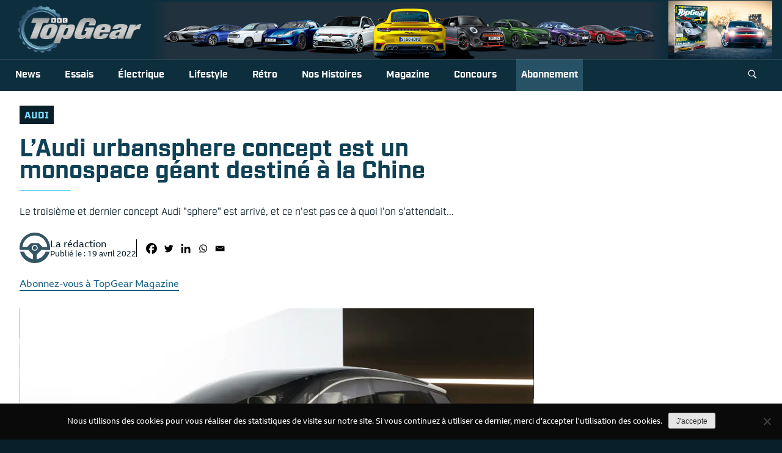

--- FILE ---
content_type: text/html; charset=UTF-8
request_url: https://www.topgear-magazine.fr/audi-urbansphere-concept/
body_size: 20542
content:
<!doctype html>
<html lang="fr-FR" ⚡>

<head>
    <meta charset="UTF-8">
    <meta name="viewport" content="width=device-width, initial-scale=1">
    <link rel="profile" href="https://gmpg.org/xfn/11">
    <meta name='robots' content='index, follow, max-image-preview:large, max-snippet:-1, max-video-preview:-1' />

	<!-- This site is optimized with the Yoast SEO plugin v26.8 - https://yoast.com/product/yoast-seo-wordpress/ -->
	<title>L&#039;Audi urbansphere concept est un monospace géant destiné à la Chine | TopGear</title>
	<meta name="description" content="Troisième et dernier concept de la série &quot;sphere&quot;, l&#039;Audi urbansphere est arrivé, et ce n&#039;est pas ce à quoi l&#039;on s&#039;attendait..." />
	<link rel="canonical" href="https://www.topgear-magazine.fr/audi-urbansphere-concept/" />
	<meta property="og:locale" content="fr_FR" />
	<meta property="og:type" content="article" />
	<meta property="og:title" content="L&#039;Audi urbansphere concept est un monospace géant destiné à la Chine | TopGear" />
	<meta property="og:description" content="Troisième et dernier concept de la série &quot;sphere&quot;, l&#039;Audi urbansphere est arrivé, et ce n&#039;est pas ce à quoi l&#039;on s&#039;attendait..." />
	<meta property="og:url" content="https://www.topgear-magazine.fr/audi-urbansphere-concept/" />
	<meta property="og:site_name" content="TopGear" />
	<meta property="article:publisher" content="https://www.facebook.com/TopGearMagFR/" />
	<meta property="article:published_time" content="2022-04-19T15:30:44+00:00" />
	<meta property="og:image" content="https://www.topgear-magazine.fr/wp-content/uploads/2022/04/audi_urbansphere_14.jpg" />
	<meta property="og:image:width" content="957" />
	<meta property="og:image:height" content="538" />
	<meta property="og:image:type" content="image/jpeg" />
	<meta name="author" content="Niels de Geyer" />
	<meta name="twitter:card" content="summary_large_image" />
	<meta name="twitter:label1" content="Écrit par" />
	<meta name="twitter:data1" content="Niels de Geyer" />
	<meta name="twitter:label2" content="Durée de lecture estimée" />
	<meta name="twitter:data2" content="3 minutes" />
	<script type="application/ld+json" class="yoast-schema-graph">{"@context":"https://schema.org","@graph":[{"@type":"Article","@id":"https://www.topgear-magazine.fr/audi-urbansphere-concept/#article","isPartOf":{"@id":"https://www.topgear-magazine.fr/audi-urbansphere-concept/"},"author":{"name":"Niels de Geyer","@id":"https://www.topgear-magazine.fr/#/schema/person/784e6350249749a7625d836aa7fae882"},"headline":"L&rsquo;Audi urbansphere concept est un monospace géant destiné à la Chine","datePublished":"2022-04-19T15:30:44+00:00","mainEntityOfPage":{"@id":"https://www.topgear-magazine.fr/audi-urbansphere-concept/"},"wordCount":682,"image":{"@id":"https://www.topgear-magazine.fr/audi-urbansphere-concept/#primaryimage"},"thumbnailUrl":"https://www.topgear-magazine.fr/wp-content/uploads/2022/04/audi_urbansphere_14.jpg","keywords":["audi","concept car","monospace"],"articleSection":["Électrique","News"],"inLanguage":"fr-FR"},{"@type":"WebPage","@id":"https://www.topgear-magazine.fr/audi-urbansphere-concept/","url":"https://www.topgear-magazine.fr/audi-urbansphere-concept/","name":"L'Audi urbansphere concept est un monospace géant destiné à la Chine | TopGear","isPartOf":{"@id":"https://www.topgear-magazine.fr/#website"},"primaryImageOfPage":{"@id":"https://www.topgear-magazine.fr/audi-urbansphere-concept/#primaryimage"},"image":{"@id":"https://www.topgear-magazine.fr/audi-urbansphere-concept/#primaryimage"},"thumbnailUrl":"https://www.topgear-magazine.fr/wp-content/uploads/2022/04/audi_urbansphere_14.jpg","datePublished":"2022-04-19T15:30:44+00:00","author":{"@id":"https://www.topgear-magazine.fr/#/schema/person/784e6350249749a7625d836aa7fae882"},"description":"Troisième et dernier concept de la série \"sphere\", l'Audi urbansphere est arrivé, et ce n'est pas ce à quoi l'on s'attendait...","breadcrumb":{"@id":"https://www.topgear-magazine.fr/audi-urbansphere-concept/#breadcrumb"},"inLanguage":"fr-FR","potentialAction":[{"@type":"ReadAction","target":["https://www.topgear-magazine.fr/audi-urbansphere-concept/"]}]},{"@type":"ImageObject","inLanguage":"fr-FR","@id":"https://www.topgear-magazine.fr/audi-urbansphere-concept/#primaryimage","url":"https://www.topgear-magazine.fr/wp-content/uploads/2022/04/audi_urbansphere_14.jpg","contentUrl":"https://www.topgear-magazine.fr/wp-content/uploads/2022/04/audi_urbansphere_14.jpg","width":957,"height":538,"caption":"Audi urbansphere Concept"},{"@type":"BreadcrumbList","@id":"https://www.topgear-magazine.fr/audi-urbansphere-concept/#breadcrumb","itemListElement":[{"@type":"ListItem","position":1,"name":"Accueil","item":"https://www.topgear-magazine.fr/"},{"@type":"ListItem","position":2,"name":"L&rsquo;Audi urbansphere concept est un monospace géant destiné à la Chine"}]},{"@type":"WebSite","@id":"https://www.topgear-magazine.fr/#website","url":"https://www.topgear-magazine.fr/","name":"TopGear","description":"France","potentialAction":[{"@type":"SearchAction","target":{"@type":"EntryPoint","urlTemplate":"https://www.topgear-magazine.fr/?s={search_term_string}"},"query-input":{"@type":"PropertyValueSpecification","valueRequired":true,"valueName":"search_term_string"}}],"inLanguage":"fr-FR"},{"@type":"Person","@id":"https://www.topgear-magazine.fr/#/schema/person/784e6350249749a7625d836aa7fae882","name":"Niels de Geyer","url":"https://www.topgear-magazine.fr/author/niels/"}]}</script>
	<!-- / Yoast SEO plugin. -->


<link rel='dns-prefetch' href='//www.googletagmanager.com' />
<link rel="alternate" type="application/rss+xml" title="TopGear &raquo; Flux" href="https://www.topgear-magazine.fr/feed/" />
<link rel="alternate" type="application/rss+xml" title="TopGear &raquo; Flux des commentaires" href="https://www.topgear-magazine.fr/comments/feed/" />
<link rel="alternate" title="oEmbed (JSON)" type="application/json+oembed" href="https://www.topgear-magazine.fr/wp-json/oembed/1.0/embed?url=https%3A%2F%2Fwww.topgear-magazine.fr%2Faudi-urbansphere-concept%2F" />
<link rel="alternate" title="oEmbed (XML)" type="text/xml+oembed" href="https://www.topgear-magazine.fr/wp-json/oembed/1.0/embed?url=https%3A%2F%2Fwww.topgear-magazine.fr%2Faudi-urbansphere-concept%2F&#038;format=xml" />
<style id='wp-img-auto-sizes-contain-inline-css' type='text/css'>
img:is([sizes=auto i],[sizes^="auto," i]){contain-intrinsic-size:3000px 1500px}
/*# sourceURL=wp-img-auto-sizes-contain-inline-css */
</style>

<link rel='stylesheet' id='formidable-css' href='https://www.topgear-magazine.fr/wp-content/plugins/formidable/css/formidableforms.css?ver=1119953' type='text/css' media='all' />
<style id='wp-emoji-styles-inline-css' type='text/css'>

	img.wp-smiley, img.emoji {
		display: inline !important;
		border: none !important;
		box-shadow: none !important;
		height: 1em !important;
		width: 1em !important;
		margin: 0 0.07em !important;
		vertical-align: -0.1em !important;
		background: none !important;
		padding: 0 !important;
	}
/*# sourceURL=wp-emoji-styles-inline-css */
</style>
<link rel='stylesheet' id='wp-block-library-css' href='https://www.topgear-magazine.fr/wp-includes/css/dist/block-library/style.min.css?ver=6.9' type='text/css' media='all' />
<style id='global-styles-inline-css' type='text/css'>
:root{--wp--preset--aspect-ratio--square: 1;--wp--preset--aspect-ratio--4-3: 4/3;--wp--preset--aspect-ratio--3-4: 3/4;--wp--preset--aspect-ratio--3-2: 3/2;--wp--preset--aspect-ratio--2-3: 2/3;--wp--preset--aspect-ratio--16-9: 16/9;--wp--preset--aspect-ratio--9-16: 9/16;--wp--preset--color--black: #000000;--wp--preset--color--cyan-bluish-gray: #abb8c3;--wp--preset--color--white: #ffffff;--wp--preset--color--pale-pink: #f78da7;--wp--preset--color--vivid-red: #cf2e2e;--wp--preset--color--luminous-vivid-orange: #ff6900;--wp--preset--color--luminous-vivid-amber: #fcb900;--wp--preset--color--light-green-cyan: #7bdcb5;--wp--preset--color--vivid-green-cyan: #00d084;--wp--preset--color--pale-cyan-blue: #8ed1fc;--wp--preset--color--vivid-cyan-blue: #0693e3;--wp--preset--color--vivid-purple: #9b51e0;--wp--preset--gradient--vivid-cyan-blue-to-vivid-purple: linear-gradient(135deg,rgb(6,147,227) 0%,rgb(155,81,224) 100%);--wp--preset--gradient--light-green-cyan-to-vivid-green-cyan: linear-gradient(135deg,rgb(122,220,180) 0%,rgb(0,208,130) 100%);--wp--preset--gradient--luminous-vivid-amber-to-luminous-vivid-orange: linear-gradient(135deg,rgb(252,185,0) 0%,rgb(255,105,0) 100%);--wp--preset--gradient--luminous-vivid-orange-to-vivid-red: linear-gradient(135deg,rgb(255,105,0) 0%,rgb(207,46,46) 100%);--wp--preset--gradient--very-light-gray-to-cyan-bluish-gray: linear-gradient(135deg,rgb(238,238,238) 0%,rgb(169,184,195) 100%);--wp--preset--gradient--cool-to-warm-spectrum: linear-gradient(135deg,rgb(74,234,220) 0%,rgb(151,120,209) 20%,rgb(207,42,186) 40%,rgb(238,44,130) 60%,rgb(251,105,98) 80%,rgb(254,248,76) 100%);--wp--preset--gradient--blush-light-purple: linear-gradient(135deg,rgb(255,206,236) 0%,rgb(152,150,240) 100%);--wp--preset--gradient--blush-bordeaux: linear-gradient(135deg,rgb(254,205,165) 0%,rgb(254,45,45) 50%,rgb(107,0,62) 100%);--wp--preset--gradient--luminous-dusk: linear-gradient(135deg,rgb(255,203,112) 0%,rgb(199,81,192) 50%,rgb(65,88,208) 100%);--wp--preset--gradient--pale-ocean: linear-gradient(135deg,rgb(255,245,203) 0%,rgb(182,227,212) 50%,rgb(51,167,181) 100%);--wp--preset--gradient--electric-grass: linear-gradient(135deg,rgb(202,248,128) 0%,rgb(113,206,126) 100%);--wp--preset--gradient--midnight: linear-gradient(135deg,rgb(2,3,129) 0%,rgb(40,116,252) 100%);--wp--preset--font-size--small: 13px;--wp--preset--font-size--medium: 20px;--wp--preset--font-size--large: 36px;--wp--preset--font-size--x-large: 42px;--wp--preset--spacing--20: 0.44rem;--wp--preset--spacing--30: 0.67rem;--wp--preset--spacing--40: 1rem;--wp--preset--spacing--50: 1.5rem;--wp--preset--spacing--60: 2.25rem;--wp--preset--spacing--70: 3.38rem;--wp--preset--spacing--80: 5.06rem;--wp--preset--shadow--natural: 6px 6px 9px rgba(0, 0, 0, 0.2);--wp--preset--shadow--deep: 12px 12px 50px rgba(0, 0, 0, 0.4);--wp--preset--shadow--sharp: 6px 6px 0px rgba(0, 0, 0, 0.2);--wp--preset--shadow--outlined: 6px 6px 0px -3px rgb(255, 255, 255), 6px 6px rgb(0, 0, 0);--wp--preset--shadow--crisp: 6px 6px 0px rgb(0, 0, 0);}:where(.is-layout-flex){gap: 0.5em;}:where(.is-layout-grid){gap: 0.5em;}body .is-layout-flex{display: flex;}.is-layout-flex{flex-wrap: wrap;align-items: center;}.is-layout-flex > :is(*, div){margin: 0;}body .is-layout-grid{display: grid;}.is-layout-grid > :is(*, div){margin: 0;}:where(.wp-block-columns.is-layout-flex){gap: 2em;}:where(.wp-block-columns.is-layout-grid){gap: 2em;}:where(.wp-block-post-template.is-layout-flex){gap: 1.25em;}:where(.wp-block-post-template.is-layout-grid){gap: 1.25em;}.has-black-color{color: var(--wp--preset--color--black) !important;}.has-cyan-bluish-gray-color{color: var(--wp--preset--color--cyan-bluish-gray) !important;}.has-white-color{color: var(--wp--preset--color--white) !important;}.has-pale-pink-color{color: var(--wp--preset--color--pale-pink) !important;}.has-vivid-red-color{color: var(--wp--preset--color--vivid-red) !important;}.has-luminous-vivid-orange-color{color: var(--wp--preset--color--luminous-vivid-orange) !important;}.has-luminous-vivid-amber-color{color: var(--wp--preset--color--luminous-vivid-amber) !important;}.has-light-green-cyan-color{color: var(--wp--preset--color--light-green-cyan) !important;}.has-vivid-green-cyan-color{color: var(--wp--preset--color--vivid-green-cyan) !important;}.has-pale-cyan-blue-color{color: var(--wp--preset--color--pale-cyan-blue) !important;}.has-vivid-cyan-blue-color{color: var(--wp--preset--color--vivid-cyan-blue) !important;}.has-vivid-purple-color{color: var(--wp--preset--color--vivid-purple) !important;}.has-black-background-color{background-color: var(--wp--preset--color--black) !important;}.has-cyan-bluish-gray-background-color{background-color: var(--wp--preset--color--cyan-bluish-gray) !important;}.has-white-background-color{background-color: var(--wp--preset--color--white) !important;}.has-pale-pink-background-color{background-color: var(--wp--preset--color--pale-pink) !important;}.has-vivid-red-background-color{background-color: var(--wp--preset--color--vivid-red) !important;}.has-luminous-vivid-orange-background-color{background-color: var(--wp--preset--color--luminous-vivid-orange) !important;}.has-luminous-vivid-amber-background-color{background-color: var(--wp--preset--color--luminous-vivid-amber) !important;}.has-light-green-cyan-background-color{background-color: var(--wp--preset--color--light-green-cyan) !important;}.has-vivid-green-cyan-background-color{background-color: var(--wp--preset--color--vivid-green-cyan) !important;}.has-pale-cyan-blue-background-color{background-color: var(--wp--preset--color--pale-cyan-blue) !important;}.has-vivid-cyan-blue-background-color{background-color: var(--wp--preset--color--vivid-cyan-blue) !important;}.has-vivid-purple-background-color{background-color: var(--wp--preset--color--vivid-purple) !important;}.has-black-border-color{border-color: var(--wp--preset--color--black) !important;}.has-cyan-bluish-gray-border-color{border-color: var(--wp--preset--color--cyan-bluish-gray) !important;}.has-white-border-color{border-color: var(--wp--preset--color--white) !important;}.has-pale-pink-border-color{border-color: var(--wp--preset--color--pale-pink) !important;}.has-vivid-red-border-color{border-color: var(--wp--preset--color--vivid-red) !important;}.has-luminous-vivid-orange-border-color{border-color: var(--wp--preset--color--luminous-vivid-orange) !important;}.has-luminous-vivid-amber-border-color{border-color: var(--wp--preset--color--luminous-vivid-amber) !important;}.has-light-green-cyan-border-color{border-color: var(--wp--preset--color--light-green-cyan) !important;}.has-vivid-green-cyan-border-color{border-color: var(--wp--preset--color--vivid-green-cyan) !important;}.has-pale-cyan-blue-border-color{border-color: var(--wp--preset--color--pale-cyan-blue) !important;}.has-vivid-cyan-blue-border-color{border-color: var(--wp--preset--color--vivid-cyan-blue) !important;}.has-vivid-purple-border-color{border-color: var(--wp--preset--color--vivid-purple) !important;}.has-vivid-cyan-blue-to-vivid-purple-gradient-background{background: var(--wp--preset--gradient--vivid-cyan-blue-to-vivid-purple) !important;}.has-light-green-cyan-to-vivid-green-cyan-gradient-background{background: var(--wp--preset--gradient--light-green-cyan-to-vivid-green-cyan) !important;}.has-luminous-vivid-amber-to-luminous-vivid-orange-gradient-background{background: var(--wp--preset--gradient--luminous-vivid-amber-to-luminous-vivid-orange) !important;}.has-luminous-vivid-orange-to-vivid-red-gradient-background{background: var(--wp--preset--gradient--luminous-vivid-orange-to-vivid-red) !important;}.has-very-light-gray-to-cyan-bluish-gray-gradient-background{background: var(--wp--preset--gradient--very-light-gray-to-cyan-bluish-gray) !important;}.has-cool-to-warm-spectrum-gradient-background{background: var(--wp--preset--gradient--cool-to-warm-spectrum) !important;}.has-blush-light-purple-gradient-background{background: var(--wp--preset--gradient--blush-light-purple) !important;}.has-blush-bordeaux-gradient-background{background: var(--wp--preset--gradient--blush-bordeaux) !important;}.has-luminous-dusk-gradient-background{background: var(--wp--preset--gradient--luminous-dusk) !important;}.has-pale-ocean-gradient-background{background: var(--wp--preset--gradient--pale-ocean) !important;}.has-electric-grass-gradient-background{background: var(--wp--preset--gradient--electric-grass) !important;}.has-midnight-gradient-background{background: var(--wp--preset--gradient--midnight) !important;}.has-small-font-size{font-size: var(--wp--preset--font-size--small) !important;}.has-medium-font-size{font-size: var(--wp--preset--font-size--medium) !important;}.has-large-font-size{font-size: var(--wp--preset--font-size--large) !important;}.has-x-large-font-size{font-size: var(--wp--preset--font-size--x-large) !important;}
/*# sourceURL=global-styles-inline-css */
</style>

<style id='classic-theme-styles-inline-css' type='text/css'>
/*! This file is auto-generated */
.wp-block-button__link{color:#fff;background-color:#32373c;border-radius:9999px;box-shadow:none;text-decoration:none;padding:calc(.667em + 2px) calc(1.333em + 2px);font-size:1.125em}.wp-block-file__button{background:#32373c;color:#fff;text-decoration:none}
/*# sourceURL=/wp-includes/css/classic-themes.min.css */
</style>
<link rel='stylesheet' id='cookie-notice-front-css' href='https://www.topgear-magazine.fr/wp-content/plugins/cookie-notice/css/front.min.css?ver=2.5.11' type='text/css' media='all' />
<link rel='stylesheet' id='hrlayout-style-css' href='https://www.topgear-magazine.fr/wp-content/plugins/hr-layout/css/hr-layout.css?ver=1.0.0' type='text/css' media='all' />
<link rel='stylesheet' id='purecss-css' href='https://www.topgear-magazine.fr/wp-content/plugins/hr-purecss/css/purecss.min.css?ver=1.0.0' type='text/css' media='all' />
<link rel='stylesheet' id='search-filter-plugin-styles-css' href='https://www.topgear-magazine.fr/wp-content/plugins/search-filter-pro/public/assets/css/search-filter.min.css?ver=2.5.21' type='text/css' media='all' />
<link rel='stylesheet' id='topgfr-style-css' href='https://www.topgear-magazine.fr/wp-content/themes/topgfr/style.css?ver=6.9' type='text/css' media='all' />
<link rel='stylesheet' id='lg-css' href='https://www.topgear-magazine.fr/wp-content/themes/topgfr/src/fonts/lg.css?ver=6.9' type='text/css' media='all' />
<link rel='stylesheet' id='tg-icons-css' href='https://www.topgear-magazine.fr/wp-content/themes/topgfr/src/fonts/tg-icons.css?ver=6.9' type='text/css' media='all' />
<link rel='stylesheet' id='animate-css' href='https://www.topgear-magazine.fr/wp-content/themes/topgfr/src/animate/animate.css?ver=6.9' type='text/css' media='all' />
<link rel='stylesheet' id='industrytg-css' href='https://www.topgear-magazine.fr/wp-content/themes/topgfr/src/fonts/industrytg.css?ver=6.9' type='text/css' media='all' />
<link rel='stylesheet' id='reith-css' href='https://www.topgear-magazine.fr/wp-content/themes/topgfr/src/fonts/reith.css?ver=6.9' type='text/css' media='all' />
<link rel='stylesheet' id='owl-style-css' href='https://www.topgear-magazine.fr/wp-content/themes/topgfr/src/owlcarousel/owl.carousel.css?ver=6.9' type='text/css' media='all' />
<link rel='stylesheet' id='owl-theme-css' href='https://www.topgear-magazine.fr/wp-content/themes/topgfr/src/owlcarousel/owl.theme.default.min.css?ver=6.9' type='text/css' media='all' />
<link rel='stylesheet' id='tg-slide-css' href='https://www.topgear-magazine.fr/wp-content/themes/topgfr/src/carousel/lightslider.css?ver=1.1' type='text/css' media='all' />
<link rel='stylesheet' id='tg-slide2-css' href='https://www.topgear-magazine.fr/wp-content/themes/topgfr/src/carousel/lightgallery.css?ver=6.9' type='text/css' media='all' />
<link rel='stylesheet' id='tg-styles-css' href='https://www.topgear-magazine.fr/wp-content/themes/topgfr/src/style-over.css?ver=6.9' type='text/css' media='all' />
<link rel='stylesheet' id='heateor_sss_frontend_css-css' href='https://www.topgear-magazine.fr/wp-content/plugins/sassy-social-share/public/css/sassy-social-share-public.css?ver=3.3.79' type='text/css' media='all' />
<style id='heateor_sss_frontend_css-inline-css' type='text/css'>
.heateor_sss_button_instagram span.heateor_sss_svg,a.heateor_sss_instagram span.heateor_sss_svg{background:radial-gradient(circle at 30% 107%,#fdf497 0,#fdf497 5%,#fd5949 45%,#d6249f 60%,#285aeb 90%)}div.heateor_sss_horizontal_sharing a.heateor_sss_button_instagram span{background:#ffffff!important;}div.heateor_sss_standard_follow_icons_container a.heateor_sss_button_instagram span{background:#ffffff}div.heateor_sss_horizontal_sharing a.heateor_sss_button_instagram span:hover{background:#010101!important;}div.heateor_sss_standard_follow_icons_container a.heateor_sss_button_instagram span:hover{background:#010101}.heateor_sss_horizontal_sharing .heateor_sss_svg,.heateor_sss_standard_follow_icons_container .heateor_sss_svg{background-color:#ffffff!important;background:#ffffff!important;color:#010101;border-width:0px;border-style:solid;border-color:transparent}div.heateor_sss_horizontal_sharing span.heateor_sss_svg svg:hover path:not(.heateor_sss_no_fill),div.heateor_sss_horizontal_sharing span.heateor_sss_svg svg:hover ellipse, div.heateor_sss_horizontal_sharing span.heateor_sss_svg svg:hover circle, div.heateor_sss_horizontal_sharing span.heateor_sss_svg svg:hover polygon, div.heateor_sss_horizontal_sharing span.heateor_sss_svg svg:hover rect:not(.heateor_sss_no_fill){fill:#ffffff}div.heateor_sss_horizontal_sharing span.heateor_sss_svg svg:hover path.heateor_sss_svg_stroke, div.heateor_sss_horizontal_sharing span.heateor_sss_svg svg:hover rect.heateor_sss_svg_stroke{stroke:#ffffff}.heateor_sss_horizontal_sharing span.heateor_sss_svg:hover,.heateor_sss_standard_follow_icons_container span.heateor_sss_svg:hover{background-color:#010101!important;background:#010101!importantcolor:#ffffff;border-color:transparent;}.heateor_sss_vertical_sharing span.heateor_sss_svg,.heateor_sss_floating_follow_icons_container span.heateor_sss_svg{color:#fff;border-width:0px;border-style:solid;border-color:transparent;}.heateor_sss_vertical_sharing span.heateor_sss_svg:hover,.heateor_sss_floating_follow_icons_container span.heateor_sss_svg:hover{border-color:transparent;}@media screen and (max-width:783px) {.heateor_sss_vertical_sharing{display:none!important}}
/*# sourceURL=heateor_sss_frontend_css-inline-css */
</style>
<script type="text/javascript" id="cookie-notice-front-js-before">
/* <![CDATA[ */
var cnArgs = {"ajaxUrl":"https:\/\/www.topgear-magazine.fr\/wp-admin\/admin-ajax.php","nonce":"2951ad60a2","hideEffect":"fade","position":"bottom","onScroll":false,"onScrollOffset":100,"onClick":false,"cookieName":"cookie_notice_accepted","cookieTime":2592000,"cookieTimeRejected":2592000,"globalCookie":false,"redirection":false,"cache":true,"revokeCookies":false,"revokeCookiesOpt":"automatic"};

//# sourceURL=cookie-notice-front-js-before
/* ]]> */
</script>
<script type="text/javascript" src="https://www.topgear-magazine.fr/wp-content/plugins/cookie-notice/js/front.min.js?ver=2.5.11" id="cookie-notice-front-js"></script>
<script type="text/javascript" src="https://www.topgear-magazine.fr/wp-includes/js/jquery/jquery.min.js?ver=3.7.1" id="jquery-core-js"></script>
<script type="text/javascript" src="https://www.topgear-magazine.fr/wp-includes/js/jquery/jquery-migrate.min.js?ver=3.4.1" id="jquery-migrate-js"></script>
<script type="text/javascript" id="search-filter-plugin-build-js-extra">
/* <![CDATA[ */
var SF_LDATA = {"ajax_url":"https://www.topgear-magazine.fr/wp-admin/admin-ajax.php","home_url":"https://www.topgear-magazine.fr/","extensions":[]};
//# sourceURL=search-filter-plugin-build-js-extra
/* ]]> */
</script>
<script type="text/javascript" src="https://www.topgear-magazine.fr/wp-content/plugins/search-filter-pro/public/assets/js/search-filter-build.min.js?ver=2.5.21" id="search-filter-plugin-build-js"></script>
<script type="text/javascript" src="https://www.topgear-magazine.fr/wp-content/plugins/search-filter-pro/public/assets/js/chosen.jquery.min.js?ver=2.5.21" id="search-filter-plugin-chosen-js"></script>
<script type="text/javascript" src="https://www.topgear-magazine.fr/wp-content/themes/topgfr/js/lightslider.js?ver=1.1" id="tg-owl-js"></script>
<script type="text/javascript" src="https://www.topgear-magazine.fr/wp-content/themes/topgfr/js/lightgallery-all.min.js?ver=1" id="tg-owl2-js"></script>
<script type="text/javascript" src="https://www.topgear-magazine.fr/wp-content/themes/topgfr/js/script.js?ver=1.1" id="script-js"></script>
<script type="text/javascript" id="my_loadmore-js-extra">
/* <![CDATA[ */
var misha_loadmore_params = {"ajaxurl":"https://www.topgear-magazine.fr/wp-admin/admin-ajax.php","current_page_misha":"1"};
//# sourceURL=my_loadmore-js-extra
/* ]]> */
</script>
<script type="text/javascript" src="https://www.topgear-magazine.fr/wp-content/themes/topgfr/js/loadmore.js?ver=6.9" id="my_loadmore-js"></script>

<!-- Extrait de code de la balise Google (gtag.js) ajouté par Site Kit -->
<!-- Extrait Google Analytics ajouté par Site Kit -->
<script type="text/javascript" src="https://www.googletagmanager.com/gtag/js?id=G-GCCDCKSKN3" id="google_gtagjs-js" async></script>
<script type="text/javascript" id="google_gtagjs-js-after">
/* <![CDATA[ */
window.dataLayer = window.dataLayer || [];function gtag(){dataLayer.push(arguments);}
gtag("set","linker",{"domains":["www.topgear-magazine.fr"]});
gtag("js", new Date());
gtag("set", "developer_id.dZTNiMT", true);
gtag("config", "G-GCCDCKSKN3");
//# sourceURL=google_gtagjs-js-after
/* ]]> */
</script>
<link rel="https://api.w.org/" href="https://www.topgear-magazine.fr/wp-json/" /><link rel="alternate" title="JSON" type="application/json" href="https://www.topgear-magazine.fr/wp-json/wp/v2/posts/35219" /><link rel="EditURI" type="application/rsd+xml" title="RSD" href="https://www.topgear-magazine.fr/xmlrpc.php?rsd" />
<meta name="generator" content="WordPress 6.9" />
<link rel='shortlink' href='https://www.topgear-magazine.fr/?p=35219' />

		<!-- GA Google Analytics @ https://m0n.co/ga -->
		<script>
			(function(i,s,o,g,r,a,m){i['GoogleAnalyticsObject']=r;i[r]=i[r]||function(){
			(i[r].q=i[r].q||[]).push(arguments)},i[r].l=1*new Date();a=s.createElement(o),
			m=s.getElementsByTagName(o)[0];a.async=1;a.src=g;m.parentNode.insertBefore(a,m)
			})(window,document,'script','https://www.google-analytics.com/analytics.js','ga');
			ga('create', 'UA-131150285-1', 'auto');
			ga('send', 'pageview');
		</script>

	<meta name="generator" content="Site Kit by Google 1.171.0" />    <link rel="apple-touch-icon" href="https://www.topgear-magazine.fr/wp-content/themes/topgfr/src/img/logo/apple-touch-icon-114x114.png" sizes="114x114" />
    <link rel="apple-touch-icon" href="https://www.topgear-magazine.fr/wp-content/themes/topgfr/src/img/logo/apple-touch-icon-72x72.png" sizes="72x72" />
    <link rel="apple-touch-icon" href="https://www.topgear-magazine.fr/wp-content/themes/topgfr/src/img/logo/apple-touch-icon-144x144.png" sizes="144x144" />
    <link rel="apple-touch-icon" href="https://www.topgear-magazine.fr/wp-content/themes/topgfr/src/img/logo/apple-touch-icon.png" />
    <link rel="shortcut icon" href="https://www.topgear-magazine.fr/wp-content/themes/topgfr/src/img/logo/favicon.ico" type="image/vnd.microsoft.icon" />
    <script data-ad-client="ca-pub-8878607075598221" async src="https://pagead2.googlesyndication.com/pagead/js/adsbygoogle.js"></script>
    <script async src="https://securepubads.g.doubleclick.net/tag/js/gpt.js"></script>
    <script>
        window.googletag = window.googletag || {
            cmd: []
        };
        googletag.cmd.push(function() {
            googletag.defineSlot('/22383567541/billboard', [970, 250], 'div-gpt-ad-1619379298669-0').addService(googletag.pubads());
            googletag.defineSlot('/22383567541/dmpu', [300, 600], 'div-gpt-ad-1619379452409-0').addService(googletag.pubads());
            googletag.defineSlot('/22383567541/mpu-square', [300, 250], 'div-gpt-ad-1619379568130-0').addService(googletag.pubads());
            googletag.defineSlot('/22383567541/leader-board', [728, 90], 'div-gpt-ad-1675946817828-0').addService(googletag.pubads());
            googletag.defineSlot('/22383567541/mobile-banner', [300, 250], 'div-gpt-ad-1675946246398-0').addService(googletag.pubads());
            googletag.pubads().enableSingleRequest();
            googletag.enableServices();
        });
    </script>

	<script type="text/javascript" crossorigin="anonymous">
		// Selligent - Tracking
		var wa = document.createElement("script"),
			wa_s = document.getElementsByTagName("script")[0];
		wa.src = "https://targetemsecure.blob.core.windows.net/24434488-8c3c-450e-a0dc-ec6fd93728aa/244344888c3c450ea0dcec6fd93728aa_1.js";
		wa.type = "text/javascript";
		wa_s.parentNode.insertBefore(wa, wa_s);
		wa.bt_queue = [];
		wa.afterInit = function() {
			wa.bt_queue.push({
				"isEvent": false,
				"isTargeting": true,
				"async": true
			});
		}
	</script>
	
</head>


<body class="wp-singular post-template-default single single-post postid-35219 single-format-standard wp-theme-topgfr cookies-not-set no-sidebar">

    <div id="page" class="site">

        <div class="pre-header">
            
                        <div class="container hidden-xs hidden-sm">
                <div class="branding">

                    <!-- logo -->
                    <div class="header-logo">
                        <a href="/"><img class="logo-site" src="/wp-content/themes/topgfr/src/img/logo/header-logo.png" alt="" /></a>
                    </div>
                    <!-- banner -->
                    <div class="header-banner">
                        <img src="/wp-content/themes/topgfr/src/img/logo/header-general.jpeg" alt="" />
                    </div>


                    <!-- Links -->
                    <!-- <div class="header-links">
                        <div class="link login">
                            <svg xmlns="http://www.w3.org/2000/svg" viewBox="0 0 32 32" stroke="currentColor" fill="currentColor" stroke-width="0" width="1em" height="1em" font-size="40" data-testid="SvgGelIconPerson">
                                <path d="M16 19.9c4.9 0 8.6-3.7 8.6-8.6 0-5.1-3.7-8.8-8.6-8.8-5.1 0-8.7 3.7-8.7 8.8 0 4.9 3.6 8.6 8.7 8.6zm0 2.5c-4.9 0-10.9 2.3-12.6 7.6h25.2c-1.7-5.3-7.7-7.6-12.6-7.6z" stroke="none"></path>
                            </svg> Connexion
                        </div>
                        <div class="link basket">
                            <svg aria-hidden="true" focusable="false" data-prefix="fas" data-icon="shopping-cart" role="img" xmlns="http://www.w3.org/2000/svg" viewBox="0 0 576 512" class="svg-inline--fa fa-shopping-cart fa-w-18 fa-2x">
                                <path fill="currentColor" d="M528.12 301.319l47.273-208C578.806 78.301 567.391 64 551.99 64H159.208l-9.166-44.81C147.758 8.021 137.93 0 126.529 0H24C10.745 0 0 10.745 0 24v16c0 13.255 10.745 24 24 24h69.883l70.248 343.435C147.325 417.1 136 435.222 136 456c0 30.928 25.072 56 56 56s56-25.072 56-56c0-15.674-6.447-29.835-16.824-40h209.647C430.447 426.165 424 440.326 424 456c0 30.928 25.072 56 56 56s56-25.072 56-56c0-22.172-12.888-41.332-31.579-50.405l5.517-24.276c3.413-15.018-8.002-29.319-23.403-29.319H218.117l-6.545-32h293.145c11.206 0 20.92-7.754 23.403-18.681z" class=""></path>
                            </svg> Panier
                        </div>
                    </div> -->
                    <div class="header-mag">
                        
                            <a href="https://www.topgear-magazine.fr/numeros/topgear-magazine-56/">
                                <img src="https://www.topgear-magazine.fr/wp-content/uploads/2025/02/Vignette-Web-TG56.jpg" alt="">
                            </a>


                                            </div>
                </div>
            </div>
        </div>
        <header id="masthead" class="site-header ">

            <nav id="navigation" class="menu-main animated">
                <button id="menuTrigger" class="menu-toggle hidden-md" aria-controls="primary-menu" aria-expanded="false">
                    <svg xmlns="http://www.w3.org/2000/svg" viewBox="0 0 32 32" stroke="currentColor" fill="currentColor" stroke-width="0" width="20px" height="20px" data-testid="SvgGelIconListViewText">
                        <path d="M1 7.5h30V1.9H1v5.6zm0 22.6h30v-5.6H1v5.6zm0-11.3h30v-5.6H1v5.6z" stroke="none"></path>
                    </svg>
                </button>
                <div class="container nav-container">
                    <!-- logo -->
                    <div class="nav-logo">
                        <a href="/"><img class="logo-site" src="/wp-content/themes/topgfr/src/img/logo/header-logo.png" alt="" /></a>
                    </div>
                    <div class="menu-menu-1-container"><ul id="primary-menu" class="menu"><li id="menu-item-38426" class="menu-item menu-item-type-taxonomy menu-item-object-category current-post-ancestor current-menu-parent current-post-parent menu-item-38426"><a href="https://www.topgear-magazine.fr/news/">News</a></li>
<li id="menu-item-94" class="essais menu-item menu-item-type-post_type menu-item-object-page menu-item-94"><a href="https://www.topgear-magazine.fr/essais/">Essais</a></li>
<li id="menu-item-38424" class="menu-item menu-item-type-taxonomy menu-item-object-category current-post-ancestor current-menu-parent current-post-parent menu-item-38424"><a href="https://www.topgear-magazine.fr/electrique/">Électrique</a></li>
<li id="menu-item-38425" class="menu-item menu-item-type-taxonomy menu-item-object-category menu-item-38425"><a href="https://www.topgear-magazine.fr/lifestyle/">Lifestyle</a></li>
<li id="menu-item-38427" class="menu-item menu-item-type-taxonomy menu-item-object-category menu-item-38427"><a href="https://www.topgear-magazine.fr/retro/">Rétro</a></li>
<li id="menu-item-1018" class="bigreads menu-item menu-item-type-post_type menu-item-object-page menu-item-1018"><a href="https://www.topgear-magazine.fr/nos-histoires/">Nos histoires</a></li>
<li id="menu-item-70" class="numeros menu-item menu-item-type-post_type menu-item-object-page menu-item-70"><a href="https://www.topgear-magazine.fr/magazine/">Magazine</a></li>
<li id="menu-item-27912" class="menu-item menu-item-type-post_type menu-item-object-page menu-item-27912"><a href="https://www.topgear-magazine.fr/concours/">Concours</a></li>
<li id="menu-item-1522" class="well menu-item menu-item-type-custom menu-item-object-custom menu-item-1522"><a target="_blank" href="https://www.monmag.fr/categorie/maison-loisirs-et-nature/topgear-magazine/topgear-magazine-abonnement/">Abonnement</a></li>
</ul></div>
                    <div class="nav-search">
                        <button id="searchTrigger">
                            <svg xmlns="http://www.w3.org/2000/svg" viewBox="0 0 32 32" stroke="currentColor" fill="currentColor" stroke-width="0" width="15" height="15" data-testid="SvgGelIconSearch">
                                <path d="M13 24.3c6.5 0 11.7-5.1 11.7-11.7S19.6 1 13 1 1.4 6.1 1.4 12.7 6.5 24.3 13 24.3zm0-2.6c-5.1 0-9-3.9-9-9.1s3.9-9.1 9-9.1 9 3.9 9 9.1-3.9 9.1-9 9.1zm5.8.4l8.9 8.9 2.9-2.9-8.9-8.9-2.9 2.9z" stroke="none"></path>
                            </svg>
                        </button>
                    </div>
                </div>

            </nav><!-- #site-navigation -->

            <div class="search-box">
                <div class="container search-box__container">
                    <!-- <input type="text" placeholder="Rechercher"> -->
                    <form data-sf-form-id='38323' data-is-rtl='0' data-maintain-state='' data-results-url='https://www.topgear-magazine.fr/?sfid=38323' data-ajax-url='https://www.topgear-magazine.fr/?sfid=38323&amp;sf_data=results' data-ajax-form-url='https://www.topgear-magazine.fr/?sfid=38323&amp;sf_action=get_data&amp;sf_data=form' data-display-result-method='archive' data-use-history-api='1' data-template-loaded='0' data-lang-code='fr' data-ajax='1' data-ajax-data-type='html' data-ajax-links-selector='.pagination a' data-ajax-target='#main' data-ajax-pagination-type='normal' data-update-ajax-url='1' data-only-results-ajax='1' data-scroll-to-pos='0' data-init-paged='1' data-auto-update='1' action='https://www.topgear-magazine.fr/?sfid=38323' method='post' class='searchandfilter' id='search-filter-form-38323' autocomplete='off' data-instance-count='1'><ul><li class="sf-field-search" data-sf-field-name="search" data-sf-field-type="search" data-sf-field-input-type="">		<label>
				   <input placeholder="Rechercher" name="_sf_search[]" class="sf-input-text" type="text" value="" title=""></label>		</li><li class="sf-field-submit" data-sf-field-name="submit" data-sf-field-type="submit" data-sf-field-input-type=""><input type="submit" name="_sf_submit" value="Rechercher"></li></ul></form>                </div>
            </div>
        </header><!-- #masthead -->

        <div id="content" class="main-content">    <div id="news" class="main-wrapper content-area">
        <main id="main" class="site-main">
            
                                    <div class="container">
                        <div class="layout-entry">
                            <div class="content bg-white">

                                <div class="padding16">
  <div class="main-tag">
    <!-- 1 tag -->

    <a href="https://www.topgear-magazine.fr/tag/audi/">audi</a>  </div>


  <h2 class="main-title">L&rsquo;Audi urbansphere concept est un monospace géant destiné à la Chine</h2>
  <p class="chapo">Le troisième et dernier concept Audi "sphere" est arrivé, et ce n'est pas ce à quoi l'on s'attendait...</p>
  <div class="metas">
    <div class="icon-volant">
      <img src="/wp-content/themes/topgfr/src/img/graphics/volant.svg" alt="">
    </div>
    <p class="single-meta">

              <span class="author">La rédaction</span><br>
      
      <span class="date">Publié le : 19 avril 2022</span>

    </p>
    <div class="heateor_sss_sharing_container heateor_sss_horizontal_sharing" data-heateor-ss-offset="0" data-heateor-sss-href='https://www.topgear-magazine.fr/audi-urbansphere-concept/'><div class="heateor_sss_sharing_ul"><a aria-label="Facebook" class="heateor_sss_facebook" href="https://www.facebook.com/sharer/sharer.php?u=https%3A%2F%2Fwww.topgear-magazine.fr%2Faudi-urbansphere-concept%2F" title="Facebook" rel="nofollow noopener" target="_blank" style="font-size:32px!important;box-shadow:none;display:inline-block;vertical-align:middle"><span class="heateor_sss_svg" style="background-color:#0765FE;width:24px;height:24px;display:inline-block;opacity:1;float:left;font-size:32px;box-shadow:none;display:inline-block;font-size:16px;padding:0 4px;vertical-align:middle;background-repeat:repeat;overflow:hidden;padding:0;cursor:pointer;box-sizing:content-box"><svg style="display:block;" focusable="false" aria-hidden="true" xmlns="http://www.w3.org/2000/svg" width="100%" height="100%" viewBox="0 0 32 32"><path fill="#010101" d="M28 16c0-6.627-5.373-12-12-12S4 9.373 4 16c0 5.628 3.875 10.35 9.101 11.647v-7.98h-2.474V16H13.1v-1.58c0-4.085 1.849-5.978 5.859-5.978.76 0 2.072.15 2.608.298v3.325c-.283-.03-.775-.045-1.386-.045-1.967 0-2.728.745-2.728 2.683V16h3.92l-.673 3.667h-3.247v8.245C23.395 27.195 28 22.135 28 16Z"></path></svg></span></a><a aria-label="Twitter" class="heateor_sss_button_twitter" href="https://twitter.com/intent/tweet?text=L%27Audi%20urbansphere%20concept%20est%20un%20monospace%20g%C3%A9ant%20destin%C3%A9%20%C3%A0%20la%20Chine&url=https%3A%2F%2Fwww.topgear-magazine.fr%2Faudi-urbansphere-concept%2F" title="Twitter" rel="nofollow noopener" target="_blank" style="font-size:32px!important;box-shadow:none;display:inline-block;vertical-align:middle"><span class="heateor_sss_svg heateor_sss_s__default heateor_sss_s_twitter" style="background-color:#55acee;width:24px;height:24px;display:inline-block;opacity:1;float:left;font-size:32px;box-shadow:none;display:inline-block;font-size:16px;padding:0 4px;vertical-align:middle;background-repeat:repeat;overflow:hidden;padding:0;cursor:pointer;box-sizing:content-box"><svg style="display:block;" focusable="false" aria-hidden="true" xmlns="http://www.w3.org/2000/svg" width="100%" height="100%" viewBox="-4 -4 39 39"><path d="M28 8.557a9.913 9.913 0 0 1-2.828.775 4.93 4.93 0 0 0 2.166-2.725 9.738 9.738 0 0 1-3.13 1.194 4.92 4.92 0 0 0-3.593-1.55 4.924 4.924 0 0 0-4.794 6.049c-4.09-.21-7.72-2.17-10.15-5.15a4.942 4.942 0 0 0-.665 2.477c0 1.71.87 3.214 2.19 4.1a4.968 4.968 0 0 1-2.23-.616v.06c0 2.39 1.7 4.38 3.952 4.83-.414.115-.85.174-1.297.174-.318 0-.626-.03-.928-.086a4.935 4.935 0 0 0 4.6 3.42 9.893 9.893 0 0 1-6.114 2.107c-.398 0-.79-.023-1.175-.068a13.953 13.953 0 0 0 7.55 2.213c9.056 0 14.01-7.507 14.01-14.013 0-.213-.005-.426-.015-.637.96-.695 1.795-1.56 2.455-2.55z" fill="#010101"></path></svg></span></a><a aria-label="Linkedin" class="heateor_sss_button_linkedin" href="https://www.linkedin.com/sharing/share-offsite/?url=https%3A%2F%2Fwww.topgear-magazine.fr%2Faudi-urbansphere-concept%2F" title="Linkedin" rel="nofollow noopener" target="_blank" style="font-size:32px!important;box-shadow:none;display:inline-block;vertical-align:middle"><span class="heateor_sss_svg heateor_sss_s__default heateor_sss_s_linkedin" style="background-color:#0077b5;width:24px;height:24px;display:inline-block;opacity:1;float:left;font-size:32px;box-shadow:none;display:inline-block;font-size:16px;padding:0 4px;vertical-align:middle;background-repeat:repeat;overflow:hidden;padding:0;cursor:pointer;box-sizing:content-box"><svg style="display:block;" focusable="false" aria-hidden="true" xmlns="http://www.w3.org/2000/svg" width="100%" height="100%" viewBox="0 0 32 32"><path d="M6.227 12.61h4.19v13.48h-4.19V12.61zm2.095-6.7a2.43 2.43 0 0 1 0 4.86c-1.344 0-2.428-1.09-2.428-2.43s1.084-2.43 2.428-2.43m4.72 6.7h4.02v1.84h.058c.56-1.058 1.927-2.176 3.965-2.176 4.238 0 5.02 2.792 5.02 6.42v7.395h-4.183v-6.56c0-1.564-.03-3.574-2.178-3.574-2.18 0-2.514 1.7-2.514 3.46v6.668h-4.187V12.61z" fill="#010101"></path></svg></span></a><a aria-label="Whatsapp" class="heateor_sss_whatsapp" href="https://api.whatsapp.com/send?text=L%27Audi%20urbansphere%20concept%20est%20un%20monospace%20g%C3%A9ant%20destin%C3%A9%20%C3%A0%20la%20Chine%20https%3A%2F%2Fwww.topgear-magazine.fr%2Faudi-urbansphere-concept%2F" title="Whatsapp" rel="nofollow noopener" target="_blank" style="font-size:32px!important;box-shadow:none;display:inline-block;vertical-align:middle"><span class="heateor_sss_svg" style="background-color:#55eb4c;width:24px;height:24px;display:inline-block;opacity:1;float:left;font-size:32px;box-shadow:none;display:inline-block;font-size:16px;padding:0 4px;vertical-align:middle;background-repeat:repeat;overflow:hidden;padding:0;cursor:pointer;box-sizing:content-box"><svg style="display:block;" focusable="false" aria-hidden="true" xmlns="http://www.w3.org/2000/svg" width="100%" height="100%" viewBox="-6 -5 40 40"><path class="heateor_sss_svg_stroke heateor_sss_no_fill" stroke="#010101" stroke-width="2" fill="none" d="M 11.579798566743314 24.396926207859085 A 10 10 0 1 0 6.808479557110079 20.73576436351046"></path><path d="M 7 19 l -1 6 l 6 -1" class="heateor_sss_no_fill heateor_sss_svg_stroke" stroke="#010101" stroke-width="2" fill="none"></path><path d="M 10 10 q -1 8 8 11 c 5 -1 0 -6 -1 -3 q -4 -3 -5 -5 c 4 -2 -1 -5 -1 -4" fill="#010101"></path></svg></span></a><a aria-label="Email" class="heateor_sss_email" href="https://www.topgear-magazine.fr/audi-urbansphere-concept/" onclick="event.preventDefault();window.open('mailto:?subject=' + decodeURIComponent('L%27Audi%20urbansphere%20concept%20est%20un%20monospace%20g%C3%A9ant%20destin%C3%A9%20%C3%A0%20la%20Chine').replace('&', '%26') + '&body=https%3A%2F%2Fwww.topgear-magazine.fr%2Faudi-urbansphere-concept%2F', '_blank')" title="Email" rel="noopener" style="font-size:32px!important;box-shadow:none;display:inline-block;vertical-align:middle"><span class="heateor_sss_svg" style="background-color:#649a3f;width:24px;height:24px;display:inline-block;opacity:1;float:left;font-size:32px;box-shadow:none;display:inline-block;font-size:16px;padding:0 4px;vertical-align:middle;background-repeat:repeat;overflow:hidden;padding:0;cursor:pointer;box-sizing:content-box"><svg style="display:block;" focusable="false" aria-hidden="true" xmlns="http://www.w3.org/2000/svg" width="100%" height="100%" viewBox="-.75 -.5 36 36"><path d="M 5.5 11 h 23 v 1 l -11 6 l -11 -6 v -1 m 0 2 l 11 6 l 11 -6 v 11 h -22 v -11" stroke-width="1" fill="#010101"></path></svg></span></a></div><div class="heateorSssClear"></div></div>  </div>

  <div class="abo-link">
    <a href="https://www.monmag.fr/categorie/maison-loisirs-et-nature/topgear-magazine/topgear-magazine-abonnement/" target="_blank">
      <span>Abonnez-vous à TopGear Magazine</span>
    </a>
  </div>

</div><div class="padding-side16">
	<ul id="lightgallery">

		
			<li data-thumb="https://www.topgear-magazine.fr/wp-content/uploads/2022/04/audi_urbansphere_14.jpg" data-src="https://www.topgear-magazine.fr/wp-content/uploads/2022/04/audi_urbansphere_14.jpg">
				<a href="">
					<img src="https://www.topgear-magazine.fr/wp-content/uploads/2022/04/audi_urbansphere_14.jpg" />
				</a>
			</li>

		
			<li data-thumb="https://www.topgear-magazine.fr/wp-content/uploads/2022/04/audi_urbansphere_13.jpg" data-src="https://www.topgear-magazine.fr/wp-content/uploads/2022/04/audi_urbansphere_13.jpg">
				<a href="">
					<img src="https://www.topgear-magazine.fr/wp-content/uploads/2022/04/audi_urbansphere_13.jpg" />
				</a>
			</li>

		
			<li data-thumb="https://www.topgear-magazine.fr/wp-content/uploads/2022/04/audi_urbansphere_11.jpg" data-src="https://www.topgear-magazine.fr/wp-content/uploads/2022/04/audi_urbansphere_11.jpg">
				<a href="">
					<img src="https://www.topgear-magazine.fr/wp-content/uploads/2022/04/audi_urbansphere_11.jpg" />
				</a>
			</li>

		
			<li data-thumb="https://www.topgear-magazine.fr/wp-content/uploads/2022/04/audi_urbansphere_12.jpg" data-src="https://www.topgear-magazine.fr/wp-content/uploads/2022/04/audi_urbansphere_12.jpg">
				<a href="">
					<img src="https://www.topgear-magazine.fr/wp-content/uploads/2022/04/audi_urbansphere_12.jpg" />
				</a>
			</li>

		
			<li data-thumb="https://www.topgear-magazine.fr/wp-content/uploads/2022/04/audi_urbansphere_10.jpg" data-src="https://www.topgear-magazine.fr/wp-content/uploads/2022/04/audi_urbansphere_10.jpg">
				<a href="">
					<img src="https://www.topgear-magazine.fr/wp-content/uploads/2022/04/audi_urbansphere_10.jpg" />
				</a>
			</li>

		
			<li data-thumb="https://www.topgear-magazine.fr/wp-content/uploads/2022/04/audi_urbansphere_9.jpg" data-src="https://www.topgear-magazine.fr/wp-content/uploads/2022/04/audi_urbansphere_9.jpg">
				<a href="">
					<img src="https://www.topgear-magazine.fr/wp-content/uploads/2022/04/audi_urbansphere_9.jpg" />
				</a>
			</li>

		
			<li data-thumb="https://www.topgear-magazine.fr/wp-content/uploads/2022/04/audi_urbansphere_8.jpg" data-src="https://www.topgear-magazine.fr/wp-content/uploads/2022/04/audi_urbansphere_8.jpg">
				<a href="">
					<img src="https://www.topgear-magazine.fr/wp-content/uploads/2022/04/audi_urbansphere_8.jpg" />
				</a>
			</li>

		
			<li data-thumb="https://www.topgear-magazine.fr/wp-content/uploads/2022/04/audi_urbansphere_7.jpg" data-src="https://www.topgear-magazine.fr/wp-content/uploads/2022/04/audi_urbansphere_7.jpg">
				<a href="">
					<img src="https://www.topgear-magazine.fr/wp-content/uploads/2022/04/audi_urbansphere_7.jpg" />
				</a>
			</li>

		
			<li data-thumb="https://www.topgear-magazine.fr/wp-content/uploads/2022/04/audi_urbansphere_1.jpg" data-src="https://www.topgear-magazine.fr/wp-content/uploads/2022/04/audi_urbansphere_1.jpg">
				<a href="">
					<img src="https://www.topgear-magazine.fr/wp-content/uploads/2022/04/audi_urbansphere_1.jpg" />
				</a>
			</li>

		
			<li data-thumb="https://www.topgear-magazine.fr/wp-content/uploads/2022/04/audi_urbansphere_5.jpg" data-src="https://www.topgear-magazine.fr/wp-content/uploads/2022/04/audi_urbansphere_5.jpg">
				<a href="">
					<img src="https://www.topgear-magazine.fr/wp-content/uploads/2022/04/audi_urbansphere_5.jpg" />
				</a>
			</li>

		
			<li data-thumb="https://www.topgear-magazine.fr/wp-content/uploads/2022/04/audi_urbansphere_6.jpg" data-src="https://www.topgear-magazine.fr/wp-content/uploads/2022/04/audi_urbansphere_6.jpg">
				<a href="">
					<img src="https://www.topgear-magazine.fr/wp-content/uploads/2022/04/audi_urbansphere_6.jpg" />
				</a>
			</li>

		
			<li data-thumb="https://www.topgear-magazine.fr/wp-content/uploads/2022/04/audi_urbansphere_2.jpg" data-src="https://www.topgear-magazine.fr/wp-content/uploads/2022/04/audi_urbansphere_2.jpg">
				<a href="">
					<img src="https://www.topgear-magazine.fr/wp-content/uploads/2022/04/audi_urbansphere_2.jpg" />
				</a>
			</li>

		
			<li data-thumb="https://www.topgear-magazine.fr/wp-content/uploads/2022/04/audi_urbansphere_3.jpg" data-src="https://www.topgear-magazine.fr/wp-content/uploads/2022/04/audi_urbansphere_3.jpg">
				<a href="">
					<img src="https://www.topgear-magazine.fr/wp-content/uploads/2022/04/audi_urbansphere_3.jpg" />
				</a>
			</li>

		
			<li data-thumb="https://www.topgear-magazine.fr/wp-content/uploads/2022/04/audi_urbansphere_4.jpg" data-src="https://www.topgear-magazine.fr/wp-content/uploads/2022/04/audi_urbansphere_4.jpg">
				<a href="">
					<img src="https://www.topgear-magazine.fr/wp-content/uploads/2022/04/audi_urbansphere_4.jpg" />
				</a>
			</li>

		
	</ul>
</div>

<script type="text/javascript">
	jQuery(document).ready(function($) {

		$('#lightgallery').lightSlider({
			item: 1,
			gallery: true,
			loop: true,
			thumbItem: 6,
			thumbMargin: 3,
			slideMargin: 0,
			keyPress: true,
			controls: true,
			enableDrag: true,
			prevHtml: '<div class="tg-arrow-left"></div>',
			nextHtml: '<div class="tg-arrow-right"></div>',
			currentPagerPosition: 'left'
		});
		$('#lightgallery').lightGallery();

	});
</script>
                                <div class="pure-g">

                                      <div class="article-main slider-top pure-u-1-1 pure-u-md-4-5 bg-white padding16">
    <p>Vous vous rappelez les concepts <a href="https://www.topgear-magazine.fr/audi-skysphere-concept/" target="_blank" rel="noopener">Audi skysphere</a> et <a href="https://www.topgear-magazine.fr/audi-grandsphere-concept/" target="_blank" rel="noopener">grandsphere</a> de 2021 (oui, les majuscules, c&rsquo;est <em>so 2020</em>&#8230;) ? Le premier était un roadster transformiste à empattement variable. Le second était une élégante GT 4 portes. Et Audi avait prévenu qu&rsquo;un dernier concept urbansphere conclurait la série. Forcément, avec un nom pareil, tout le monde avait imaginé une étude de petite citadine. Qui aurait pu préfigurer une future <a href="https://www.topgear-magazine.fr/essais/audi-a1-sportback-2019/" target="_blank" rel="noopener">A1</a> avec des capacités de conduite autonome, <a href="https://www.topgear-magazine.fr/audi-aime-autonome-shanghai/" target="_blank" rel="noopener">par exemple</a>.</p>
<p>On avait bon pour les histoires de conduite autonome, mais alors pour le gabarit, on était à côté de la plaque, et pas qu&rsquo;un peu. Pensez donc : le urbansphere est le concept le plus imposant jamais construit par Audi. En fait de compacte, cet engin est un énorme monospace de luxe conçu avec « les mégapoles chinoise » en ligne de mire. Logique&#8230;</p>
<p>L&rsquo;Audi urbansphere a été dessiné conjointement par les équipes d&rsquo;Ingolstadt et de Pékin, qui ont consulté des « clients potentiels chinois » pour trouver l&rsquo;inspiration. De là à une éventuelle production en série, il y a encore très loin : il s&rsquo;agit pour l&rsquo;instant d&rsquo;une pure étude de style. À travers elle, Audi « présent[e] sa vision de la mobilité premium de demain », un véhicule « systématiquement conçu de l&rsquo;intérieur vers l&rsquo;extérieur. »</p>
<p>Nous allons donc tout naturellement commencer par l&rsquo;extérieur. Le urbansphere « est impossible à classer parmi les catégories de véhicules conventionnelles » explique Audi. Ah ? On aurait juré que c&rsquo;était une monospace géant. Et ça nous allait très bien, parce que le sens pratique de ce genre de voiture reste inégalable.</p>
<p>Pour vous donner l&rsquo;échelle, le urbansphere fait 5,51 m de long, 2,01 m de large et 1,78 m de haut. L&#8217;empattement est colossal à 3,40 m (une Twingo tiendrait presque entre ses essieux), tout comme les surfaces vitrées, sans parler des jantes 24 pouces dont le dessin à six doubles branches s&rsquo;inspire apparemment du légendaire concept <a href="https://www.topgear-magazine.fr/top-9-concepts-supercars/4/#diaporama" target="_blank" rel="noopener">Avus de 1991</a>.</p>
<p>Comme tous les derniers concept cars Audi, le urbansphere repose sur la prochaine plate-forme électrique PPE. On trouve ici une batterie de 120 kWh dans le plancher avec un moteur électrique sur chaque essieu, pour un total de 401 ch et 690 Nm. La marque promet 750 km d&rsquo;autonomie et des charges à 270 kW permettant de récupérer 300 km d&rsquo;autonomie en 10 minutes.</p>
<p>Et parce que c&rsquo;est une citadine (si, si), cette voiture profite de roues arrière directrices pour une maniabilité optimale. La suspension pneumatique se charge quant à elle d&rsquo;assurer un confort royal en toutes circonstances.</p>
<p>Passons à l&rsquo;intérieur. Quand vous ouvrez les portes-suicide, un tapis rouge virtuel vous accueille. Le volant et le pédalier s&rsquo;escamotent – parce que le Urbansphere propose bien évidemment une conduite autonome de niveau 4 comme tout bon concept car de 2022 –, et l&rsquo;écran est projeté à même le bois de la planche de bord.</p>
<p>Comme à bord du grandsphere, mieux vaudra jeter son dévolu sur les places arrière et leurs somptueux sièges classe affaire qui pivotent et s&rsquo;inclinent, tandis que des écrans partout se chargent de vous divertir. Ce qui est sûr, c&rsquo;est que ça fait beaucoup de place pour seulement 4 passagers.</p>
<p><img fetchpriority="high" decoding="async" class="alignnone size-full wp-image-35226" src="https://www.topgear-magazine.fr/wp-content/uploads/2022/04/audi_urbansphere_1.jpg" alt="" width="1784" height="1004" srcset="https://www.topgear-magazine.fr/wp-content/uploads/2022/04/audi_urbansphere_1.jpg 1784w, https://www.topgear-magazine.fr/wp-content/uploads/2022/04/audi_urbansphere_1-600x338.jpg 600w, https://www.topgear-magazine.fr/wp-content/uploads/2022/04/audi_urbansphere_1-1024x576.jpg 1024w, https://www.topgear-magazine.fr/wp-content/uploads/2022/04/audi_urbansphere_1-768x432.jpg 768w, https://www.topgear-magazine.fr/wp-content/uploads/2022/04/audi_urbansphere_1-1536x864.jpg 1536w" sizes="(max-width: 1784px) 100vw, 1784px" /></p>
<p>La majeure partie des matériaux, dans de jolis tons clairs, sont bien sûr recyclables, notamment de la viscose de bambou et du polyamide recyclé. On trouve aussi une fontaine à eau entre les sièges arrière. Audi définit par ailleurs l&rsquo;habitacle de son concept comme « une zone de bien-être » grâce à l&rsquo;usage d&rsquo;un système de reconnaissance faciale et vocale pour déterminer si vous êtes stressé ou fatigué. Si c&rsquo;est le cas, la voiture lancera une application de relaxation et/ou diffusera une bande-son apaisante via les enceintes intégrées aux appuie-tête.</p>
<p>Nous, c&rsquo;est plutôt de savoir que la voiture est en train de nous juger qui nous stresserait, mais c&rsquo;est peut-être nous&#8230;</p>
  </div>

  <!-- Flexible content. -->
  <div class="article-main pure-u-1-1 padding16">
      </div>

  <!-- <div class="pure-u-1-1 pure-u-md-1-4">
  <div class="single-left slider-top padding24">
    <p class="text-title">En savoir plus à ce sujet :</p>
    <div class="tags">
      <a href="https://www.topgear-magazine.fr/tag/audi/" rel="tag">audi</a><a href="https://www.topgear-magazine.fr/tag/concept-car/" rel="tag">concept car</a><a href="https://www.topgear-magazine.fr/tag/monospace/" rel="tag">monospace</a>    </div>
  </div>
</div> -->
                                </div>
                            </div>
                            <div class="sidebar">
                                <div class="padding32">
                                    <div class="pb-container">
                                        <!-- /22383567541/dmpu -->
                                        <div id="div-gpt-ad-1619379452409-0" style="width: 300px; height: 600px; margin: auto;">
                                            <script>
                                                googletag.cmd.push(function() {
                                                    googletag.display('div-gpt-ad-1619379452409-0');
                                                });
                                            </script>
                                        </div>
                                    </div>
                                </div>
                                <div class="padding32">
                                    <div class="pb-container">
                                        <!-- Carré -->
                                        <div id="div-gpt-ad-1619379568130-0" style="width: 300px; height: 600px; margin: auto;">
                                            <script>
                                                googletag.cmd.push(function() {
                                                    googletag.display('div-gpt-ad-1619379568130-0');
                                                });
                                            </script>
                                        </div>
                                    </div>
                                </div>
                            </div>
                        </div>
                    </div>
                
            
            <div class="container">
                <div data-testid="Newsletter" class="sc-bdfBQB ebBAYk">
                    <div class="nl-container">
                        <section class="nl-section">
                            <div>
                                <h2>Top Gear<br>Newsletter</h2>

                                <p>
                                    Recevez les dernières news, tops et exclusivités sur votre adresse e-mail.
                                </p>
                            </div>


                            <div id="mc_embed_signup" class="nl-section-right">
                                <form id="mc-embedded-subscribe-form" name="mc-embedded-subscribe-form" class="validate" target="_self">
                                    <div class="form-input-container">
                                        <label for="email" class="Label-sc-1wbkw7a-3 bFnGFp" style="visibility: hidden;">Votre E-mail*</label>
                                        <div class="sc-bdfBQB InputContainer-sc-1p51hbn-0  ibSDxP ui-active" style="display:none">
                                            <input id="mce-EMAIL" type="email" name="EMAIL" placeholder="Entrez votre e-mail ici" class="Input-sc-1wbkw7a-6 kxtPBB ui-active" value="">

                                        </div>


                                        <div id="mce-responses" class="clear">
                                            <div class="response" id="mce-error-response" style="display:none"></div>
                                            <div class="response" id="mce-success-response" style="display:none"></div>
                                        </div> <!-- real people should not fill this in and expect good things - do not remove this or risk form bot signups-->
                                        <div style="position: absolute; left: -5000px;" aria-hidden="true"><input type="text" name="b_c9b86188fa6c5eadbdd1dfdf1_998841b49c" tabindex="-1" value=""></div>
                                        <a style="display: inline-block;background-color: #2a5163;color: #fff;padding: 15px 1px 12px 1px;font-size: 15px;cursor: pointer;text-align: center;" label="Je m'inscris" name="subscribe" id="mc-embedded-subscribe" class="nl-submit" onclick=" window.open('https://oracom.slgnt.eu/optiext/optiextension.dll?ID=JlaJbeM4WnI%2BhlM8dgKIc7Or4ZpKnC7Bl0Usr4ralD28mr9tsO9MXvwwzdNjNK4sjL9P61IdU7ZQtLFCDU&CODE_MAGAZINE=20','_blank')">
                                            Je m'inscris
                                        </a>
                                    </div>
                                </form>


                            </div>
                        </section>
                    </div>
                </div>

            </div>
            <section class="section-related section-list">
  <div class="container">

    <h2 class="main-title margin-bottom text-uppercase">Articles associés</h4>

                  <div class="pure-g">
                  
            <div class="pure-u-1 pure-u-md-1-2 pure-u-lg-1-3 padding4 list3">
    <article class="list-article padding8">
        <a class="tile-link " href="https://www.topgear-magazine.fr/ds-e-tense-performance-concept/">
                            <header class="bg-pattern animated fadeIn" style="background-image: url('https://www.topgear-magazine.fr/wp-content/uploads/2022/02/DS-E-Tense-Performance-03.jpg')">
                </header>
                    </a>
        <div class="list-article-content  electrique">
            <div class="content">
                <div class="main-tag">
                    <!-- 1 tag -->
                    <a href="https://www.topgear-magazine.fr/tag/concept-car/">concept car</a>                </div>

                <a class="text-title" href="https://www.topgear-magazine.fr/ds-e-tense-performance-concept/">
                    La DS E-Tense Performance est une supercar électrique 2+2 de 816 ch                </a>

                <p class="excerpt">Avant de devenir le nom des versions électriques et hybrides chez DS, E-Tense était le nom d&#039;un concept. En 2016, la marque…</p>
                <a class="tile-link" href="https://www.topgear-magazine.fr/ds-e-tense-performance-concept/">
                    <p class="single-meta">
                        <span class="date">Le 8 février 2022</span>
                    </p>
                </a>
            </div>
        </div>
    </article>
</div>

          
            <div class="pure-u-1 pure-u-md-1-2 pure-u-lg-1-3 padding4 list3">
    <article class="list-article padding8">
        <a class="tile-link " href="https://www.topgear-magazine.fr/audi-q4-2024/">
                            <header class="bg-pattern animated fadeIn" style="background-image: url('https://www.topgear-magazine.fr/wp-content/uploads/2023/09/Audi_Q4_9.jpg')">
                </header>
                    </a>
        <div class="list-article-content  electrique">
            <div class="content">
                <div class="main-tag">
                    <!-- 1 tag -->
                    <a href="https://www.topgear-magazine.fr/tag/electrique/">électrique</a>                </div>

                <a class="text-title" href="https://www.topgear-magazine.fr/audi-q4-2024/">
                    L&rsquo;Audi Q4 e-tron 2024 roule plus fort et plus loin                </a>

                <p class="excerpt">Discret sur nos routes depuis son lancement en 2021, l&#039;Audi Q4 e-tron est encore un peu jeune pour un restylage mais sa…</p>
                <a class="tile-link" href="https://www.topgear-magazine.fr/audi-q4-2024/">
                    <p class="single-meta">
                        <span class="date">Le 23 septembre 2023</span>
                    </p>
                </a>
            </div>
        </div>
    </article>
</div>

          
            <div class="pure-u-1 pure-u-md-1-2 pure-u-lg-1-3 padding4 list3">
    <article class="list-article padding8">
        <a class="tile-link " href="https://www.topgear-magazine.fr/citroen-c5-aircross-concept/">
                            <header class="bg-pattern animated fadeIn" style="background-image: url('https://www.topgear-magazine.fr/wp-content/uploads/2024/10/Citroen_c5_concept_2.jpg')">
                </header>
                    </a>
        <div class="list-article-content  electrique">
            <div class="content">
                <div class="main-tag">
                    <!-- 1 tag -->
                    <a href="https://www.topgear-magazine.fr/tag/mondial-de-lauto-2024/">Mondial de l&#039;Auto 2024</a>                </div>

                <a class="text-title" href="https://www.topgear-magazine.fr/citroen-c5-aircross-concept/">
                    Le Citroën C5 Aircross II ressemblera à ça                </a>

                <p class="excerpt">&quot;C5 Aircross Concept&quot; : au moins, le nom de l&#039;étude de style exposée sur le stand Citroën du Mondial de l&#039;Auto est…</p>
                <a class="tile-link" href="https://www.topgear-magazine.fr/citroen-c5-aircross-concept/">
                    <p class="single-meta">
                        <span class="date">Le 14 octobre 2024</span>
                    </p>
                </a>
            </div>
        </div>
    </article>
</div>

          
            <div class="pure-u-1 pure-u-md-1-2 pure-u-lg-1-3 padding4 list3">
    <article class="list-article padding8">
        <a class="tile-link " href="https://www.topgear-magazine.fr/dacia-manifesto-concept/">
                            <header class="bg-pattern animated fadeIn" style="background-image: url('https://www.topgear-magazine.fr/wp-content/uploads/2022/09/Dacia-Manifesto-Concept_1.jpg')">
                </header>
                    </a>
        <div class="list-article-content  ">
            <div class="content">
                <div class="main-tag">
                    <!-- 1 tag -->
                    <a href="https://www.topgear-magazine.fr/tag/concept-car/">concept car</a>                </div>

                <a class="text-title" href="https://www.topgear-magazine.fr/dacia-manifesto-concept/">
                    Le Dacia Manifesto Concept est un buggy à pneus sans air                </a>

                <p class="excerpt">Que se passerait-il si l&#039;on prenait tout ce qu&#039;on aime chez Dacia – l&#039;allure robuste, l&#039;intérieur sans chichis, le bon sens –…</p>
                <a class="tile-link" href="https://www.topgear-magazine.fr/dacia-manifesto-concept/">
                    <p class="single-meta">
                        <span class="date">Le 16 septembre 2022</span>
                    </p>
                </a>
            </div>
        </div>
    </article>
</div>

          
            <div class="pure-u-1 pure-u-md-1-2 pure-u-lg-1-3 padding4 list3">
    <article class="list-article padding8">
        <a class="tile-link " href="https://www.topgear-magazine.fr/alpine-a390-concept/">
                            <header class="bg-pattern animated fadeIn" style="background-image: url('https://www.topgear-magazine.fr/wp-content/uploads/2024/09/Alpine-A390_B-teaser.jpg')">
                </header>
                    </a>
        <div class="list-article-content  electrique">
            <div class="content">
                <div class="main-tag">
                    <!-- 1 tag -->
                    <a href="https://www.topgear-magazine.fr/tag/electrique/">électrique</a>                </div>

                <a class="text-title" href="https://www.topgear-magazine.fr/alpine-a390-concept/">
                    Le SUV électrique Alpine en approche finale                </a>

                <p class="excerpt">Alpine a confirmé qu&#039;il exposerait son concept car A390_β au Mondial de l&#039;Automobile à partir du 14 octobre, après une présentation en…</p>
                <a class="tile-link" href="https://www.topgear-magazine.fr/alpine-a390-concept/">
                    <p class="single-meta">
                        <span class="date">Le 30 septembre 2024</span>
                    </p>
                </a>
            </div>
        </div>
    </article>
</div>

          
            <div class="pure-u-1 pure-u-md-1-2 pure-u-lg-1-3 padding4 list3">
    <article class="list-article padding8">
        <a class="tile-link " href="https://www.topgear-magazine.fr/alfa-romeo-8c-zagato/">
                            <header class="bg-pattern animated fadeIn" style="background-image: url('https://www.topgear-magazine.fr/wp-content/uploads/2025/05/Alfa-Romeo-8C-DoppiaCoda_2.jpg')">
                </header>
                    </a>
        <div class="list-article-content  ">
            <div class="content">
                <div class="main-tag">
                    <!-- 1 tag -->
                    <a href="https://www.topgear-magazine.fr/tag/zagato/">Zagato</a>                </div>

                <a class="text-title" href="https://www.topgear-magazine.fr/alfa-romeo-8c-zagato/">
                    L&rsquo;Alfa Romeo 8C renaît grâce à Zagato                </a>

                <p class="excerpt">Règle n°45 de l&#039;automobile : tout sonne mieux en italien. Le dernier exemple en date en est la DoppiaCoda, littéralement &quot;double queue&quot;…</p>
                <a class="tile-link" href="https://www.topgear-magazine.fr/alfa-romeo-8c-zagato/">
                    <p class="single-meta">
                        <span class="date">Le 27 mai 2025</span>
                    </p>
                </a>
            </div>
        </div>
    </article>
</div>

          
            <div class="pure-u-1 pure-u-md-1-2 pure-u-lg-1-3 padding4 list3">
    <article class="list-article padding8">
        <a class="tile-link " href="https://www.topgear-magazine.fr/audi-rs6-e-tron/">
                            <header class="bg-pattern animated fadeIn" style="background-image: url('https://www.topgear-magazine.fr/wp-content/uploads/2022/03/Audi-A6-e-tron-Avant-concept-01.jpg')">
                </header>
                    </a>
        <div class="list-article-content  electrique">
            <div class="content">
                <div class="main-tag">
                    <!-- 1 tag -->
                    <a href="https://www.topgear-magazine.fr/tag/audi/">audi</a>                </div>

                <a class="text-title" href="https://www.topgear-magazine.fr/audi-rs6-e-tron/">
                    Audi envisage une RS6 e-tron 100% électrique                </a>

                <p class="excerpt">Tremblement de terre dans le petit monde des breaks ultra-sportifs. Audi aurait dans l’idée de produire une vraie Audi RS6 e-tron 100%…</p>
                <a class="tile-link" href="https://www.topgear-magazine.fr/audi-rs6-e-tron/">
                    <p class="single-meta">
                        <span class="date">Le 20 mars 2022</span>
                    </p>
                </a>
            </div>
        </div>
    </article>
</div>

          
            <div class="pure-u-1 pure-u-md-1-2 pure-u-lg-1-3 padding4 list3">
    <article class="list-article padding8">
        <a class="tile-link " href="https://www.topgear-magazine.fr/bmw-skytop/">
                            <header class="bg-pattern animated fadeIn" style="background-image: url('https://www.topgear-magazine.fr/wp-content/uploads/2024/05/BMW_Concept_Skytop_1.jpg')">
                </header>
                    </a>
        <div class="list-article-content  ">
            <div class="content">
                <div class="main-tag">
                    <!-- 1 tag -->
                    <a href="https://www.topgear-magazine.fr/tag/bmw/">bmw</a>                </div>

                <a class="text-title" href="https://www.topgear-magazine.fr/bmw-skytop/">
                    La BMW Skytop est une Série 8 haute couture                </a>

                <p class="excerpt">Les romantiques diront qu&#039;il a été dessiné pour les petits oiseaux, mais le concept BMW Skytop est parfait pour notre ère du…</p>
                <a class="tile-link" href="https://www.topgear-magazine.fr/bmw-skytop/">
                    <p class="single-meta">
                        <span class="date">Le 27 mai 2024</span>
                    </p>
                </a>
            </div>
        </div>
    </article>
</div>

          
            <div class="pure-u-1 pure-u-md-1-2 pure-u-lg-1-3 padding4 list3">
    <article class="list-article padding8">
        <a class="tile-link " href="https://www.topgear-magazine.fr/alpine-a390_%ce%b2-concept/">
                            <header class="bg-pattern animated fadeIn" style="background-image: url('https://www.topgear-magazine.fr/wp-content/uploads/2024/10/Alpine-A390_concept_15.jpg')">
                </header>
                    </a>
        <div class="list-article-content  electrique">
            <div class="content">
                <div class="main-tag">
                    <!-- 1 tag -->
                    <a href="https://www.topgear-magazine.fr/tag/alpine/">Alpine</a>                </div>

                <a class="text-title" href="https://www.topgear-magazine.fr/alpine-a390_%ce%b2-concept/">
                    L&rsquo;Alpine A390_β est « une A110 à cinq places »                </a>

                <p class="excerpt">Ceci est l&#039;Alpine A390_β. Si vous avez un peu suivi le développement de la nomenclature maison, vous savez que le 3 désigne…</p>
                <a class="tile-link" href="https://www.topgear-magazine.fr/alpine-a390_%ce%b2-concept/">
                    <p class="single-meta">
                        <span class="date">Le 11 octobre 2024</span>
                    </p>
                </a>
            </div>
        </div>
    </article>
</div>

          
        
        <!-- pagination  -->

        <div class="pure-u-1">
          <div class="text-center">
            <!-- /22383567541/leader-board -->
            <div id='div-gpt-ad-1675946817828-0' style='min-width: 728px; min-height: 90px;'>
              <script>
                googletag.cmd.push(function() {
                  googletag.display('div-gpt-ad-1675946817828-0');
                });
              </script>
            </div>
          </div>
        </div>
      </div>



              <script>
          var posts_misha = 'a:68:{s:14:"posts_per_page";i:9;s:5:"paged";i:1;s:7:"orderby";s:4:"rand";s:10:"date_query";a:1:{s:5:"after";s:10:"2022-01-01";}s:9:"tax_query";a:1:{i:0;a:4:{s:8:"operator";s:2:"IN";s:8:"taxonomy";s:8:"post_tag";s:5:"field";s:7:"term_id";s:5:"terms";a:3:{i:0;i:2;i:1;i:206;i:2;i:258;}}}s:5:"error";s:0:"";s:1:"m";s:0:"";s:1:"p";i:0;s:11:"post_parent";s:0:"";s:7:"subpost";s:0:"";s:10:"subpost_id";s:0:"";s:10:"attachment";s:0:"";s:13:"attachment_id";i:0;s:4:"name";s:0:"";s:8:"pagename";s:0:"";s:7:"page_id";i:0;s:6:"second";s:0:"";s:6:"minute";s:0:"";s:4:"hour";s:0:"";s:3:"day";i:0;s:8:"monthnum";i:0;s:4:"year";i:0;s:1:"w";i:0;s:13:"category_name";s:0:"";s:3:"tag";s:0:"";s:3:"cat";s:0:"";s:6:"tag_id";i:2;s:6:"author";s:0:"";s:11:"author_name";s:0:"";s:4:"feed";s:0:"";s:2:"tb";s:0:"";s:8:"meta_key";s:0:"";s:10:"meta_value";s:0:"";s:7:"preview";s:0:"";s:1:"s";s:0:"";s:8:"sentence";s:0:"";s:5:"title";s:0:"";s:6:"fields";s:3:"all";s:10:"menu_order";s:0:"";s:5:"embed";s:0:"";s:12:"category__in";a:0:{}s:16:"category__not_in";a:0:{}s:13:"category__and";a:0:{}s:8:"post__in";a:0:{}s:12:"post__not_in";a:0:{}s:13:"post_name__in";a:0:{}s:7:"tag__in";a:0:{}s:11:"tag__not_in";a:0:{}s:8:"tag__and";a:0:{}s:12:"tag_slug__in";a:0:{}s:13:"tag_slug__and";a:0:{}s:15:"post_parent__in";a:0:{}s:19:"post_parent__not_in";a:0:{}s:10:"author__in";a:0:{}s:14:"author__not_in";a:0:{}s:14:"search_columns";a:0:{}s:19:"ignore_sticky_posts";b:0;s:16:"suppress_filters";b:0;s:13:"cache_results";b:1;s:22:"update_post_term_cache";b:1;s:22:"update_menu_item_cache";b:0;s:19:"lazy_load_term_meta";b:1;s:22:"update_post_meta_cache";b:1;s:9:"post_type";s:0:"";s:8:"nopaging";b:0;s:17:"comments_per_page";s:2:"50";s:13:"no_found_rows";b:0;s:5:"order";s:0:"";}',
            current_page_misha = 1,
            max_page_misha = 12        </script>
      

        </div>
</section>        </main><!-- #main -->
    </div><!-- #primary -->


</div><!-- #content -->

	<footer id="colophon" class="site-footer">
		<div class="container">
			<div class="site-info text-center">
				<p class="font-white">
					<a class="link-white" href="https://www.topgear-magazine.fr/mentions-legales/">Mentions légales</a>
					|
					<a class="link-white" href="https://www.topgear-magazine.fr/conditions-generales-dutilisation/">CGU</a>
					|
					<a class="link-white" href="https://www.topgear-magazine.fr/cookies-et-vie-privee/">Cookies et vie privée</a>
				</p>
				<p class="font-white">
					TopGear magazine est publié par Oracom sous licence de BBC Studios Limited, Television Centre, 101 Wood Lane, London, W12 7FA.<br>
					Les logos TopGear et BBC sont des marques déposées de British Broadcasting Corporation et sont sous license de Immediate Media Company London Limited.<br>
					Copyright © Immediate Media company London Limited. Tous droits réservés. Toute reproduction totale ou partielle est interdite sans consentement préalable.<br>
				</p>
			</div><!-- .site-info -->
			<div class="international-editions">
				<ul data-testid="FooterLinks" class="FooterLinksWrapper-sc-1jbslgs-0 cVsUqR">
					<li class="FooterLink-sc-1jbslgs-1 jWHfWh">
						<svg xmlns="http://www.w3.org/2000/svg" viewBox="0 0 32 32" stroke="currentColor" fill="currentColor" stroke-width="0" width="1em" height="1em" data-testid="SvgGelIconExternalLink">
							<path d="M21.9 16.9v11.5H3.7V10.2h11.1V7.6H1V31h23.6V16.9h-2.7zM18 1v2.6h10.2l-.5-1.1L11 19l1.9 1.9L29.6 4.3l-1.2-.5V14H31V1H18z" stroke="none"></path>
						</svg>
						<a href="https://www.topgear.com" target="_blank" rel="noopener" data-testid="Button" class="sc-gueYoa enTNws">
							UK
						</a>
					</li>
					<li class="FooterLink-sc-1jbslgs-1 jWHfWh">
						<svg xmlns="http://www.w3.org/2000/svg" viewBox="0 0 32 32" stroke="currentColor" fill="currentColor" stroke-width="0" width="1em" height="1em" data-testid="SvgGelIconExternalLink">
							<path d="M21.9 16.9v11.5H3.7V10.2h11.1V7.6H1V31h23.6V16.9h-2.7zM18 1v2.6h10.2l-.5-1.1L11 19l1.9 1.9L29.6 4.3l-1.2-.5V14H31V1H18z" stroke="none"></path>
						</svg>
						<a href="https://www.topgeargreece.gr/" target="_blank" rel="noopener" data-testid="Button" class="sc-gueYoa enTNws">
							Greece
						</a>
					</li>
					<li class="FooterLink-sc-1jbslgs-1 jWHfWh">
						<svg xmlns="http://www.w3.org/2000/svg" viewBox="0 0 32 32" stroke="currentColor" fill="currentColor" stroke-width="0" width="1em" height="1em" data-testid="SvgGelIconExternalLink">
							<path d="M21.9 16.9v11.5H3.7V10.2h11.1V7.6H1V31h23.6V16.9h-2.7zM18 1v2.6h10.2l-.5-1.1L11 19l1.9 1.9L29.6 4.3l-1.2-.5V14H31V1H18z" stroke="none"></path>
						</svg>
						<a href="https://www.topgearhk.com" target="_blank" rel="noopener" data-testid="Button" class="sc-gueYoa enTNws">
							Hong Kong
						</a>
					</li>
					<li class="FooterLink-sc-1jbslgs-1 jWHfWh">
						<svg xmlns="http://www.w3.org/2000/svg" viewBox="0 0 32 32" stroke="currentColor" fill="currentColor" stroke-width="0" width="1em" height="1em" data-testid="SvgGelIconExternalLink">
							<path d="M21.9 16.9v11.5H3.7V10.2h11.1V7.6H1V31h23.6V16.9h-2.7zM18 1v2.6h10.2l-.5-1.1L11 19l1.9 1.9L29.6 4.3l-1.2-.5V14H31V1H18z" stroke="none"></path>
						</svg>
						<a href="https://www.topgearmag.in" target="_blank" rel="noopener" data-testid="Button" class="sc-gueYoa enTNws">
							India
						</a>
					</li>
					<li class="FooterLink-sc-1jbslgs-1 jWHfWh">
						<svg xmlns="http://www.w3.org/2000/svg" viewBox="0 0 32 32" stroke="currentColor" fill="currentColor" stroke-width="0" width="1em" height="1em" data-testid="SvgGelIconExternalLink">
							<path d="M21.9 16.9v11.5H3.7V10.2h11.1V7.6H1V31h23.6V16.9h-2.7zM18 1v2.6h10.2l-.5-1.1L11 19l1.9 1.9L29.6 4.3l-1.2-.5V14H31V1H18z" stroke="none"></path>
						</svg>
						<a href="https://topgearitalia.com" target="_blank" rel="noopener" data-testid="Button" class="sc-gueYoa enTNws">
							Italy
						</a>
					</li>
					<li class="FooterLink-sc-1jbslgs-1 jWHfWh">
						<svg xmlns="http://www.w3.org/2000/svg" viewBox="0 0 32 32" stroke="currentColor" fill="currentColor" stroke-width="0" width="1em" height="1em" data-testid="SvgGelIconExternalLink">
							<path d="M21.9 16.9v11.5H3.7V10.2h11.1V7.6H1V31h23.6V16.9h-2.7zM18 1v2.6h10.2l-.5-1.1L11 19l1.9 1.9L29.6 4.3l-1.2-.5V14H31V1H18z" stroke="none"></path>
						</svg>
						<a href="https://topgear.tokyo" target="_blank" rel="noopener" data-testid="Button" class="sc-gueYoa enTNws">
							Japan
						</a>
					</li>
					<li class="FooterLink-sc-1jbslgs-1 jWHfWh">
						<svg xmlns="http://www.w3.org/2000/svg" viewBox="0 0 32 32" stroke="currentColor" fill="currentColor" stroke-width="0" width="1em" height="1em" data-testid="SvgGelIconExternalLink">
							<path d="M21.9 16.9v11.5H3.7V10.2h11.1V7.6H1V31h23.6V16.9h-2.7zM18 1v2.6h10.2l-.5-1.1L11 19l1.9 1.9L29.6 4.3l-1.2-.5V14H31V1H18z" stroke="none"></path>
						</svg>
						<a href="http://www.topgear.com.my" target="_blank" rel="noopener" data-testid="Button" class="sc-gueYoa enTNws">
							Malaysia
						</a>
					</li>
					<li class="FooterLink-sc-1jbslgs-1 jWHfWh">
						<svg xmlns="http://www.w3.org/2000/svg" viewBox="0 0 32 32" stroke="currentColor" fill="currentColor" stroke-width="0" width="1em" height="1em" data-testid="SvgGelIconExternalLink">
							<path d="M21.9 16.9v11.5H3.7V10.2h11.1V7.6H1V31h23.6V16.9h-2.7zM18 1v2.6h10.2l-.5-1.1L11 19l1.9 1.9L29.6 4.3l-1.2-.5V14H31V1H18z" stroke="none"></path>
						</svg>
						<a href="http://www.topgear.com/nl" target="_blank" rel="noopener" data-testid="Button" class="sc-gueYoa enTNws">
							Netherlands
						</a>
					</li>
					<li class="FooterLink-sc-1jbslgs-1 jWHfWh">
						<svg xmlns="http://www.w3.org/2000/svg" viewBox="0 0 32 32" stroke="currentColor" fill="currentColor" stroke-width="0" width="1em" height="1em" data-testid="SvgGelIconExternalLink">
							<path d="M21.9 16.9v11.5H3.7V10.2h11.1V7.6H1V31h23.6V16.9h-2.7zM18 1v2.6h10.2l-.5-1.1L11 19l1.9 1.9L29.6 4.3l-1.2-.5V14H31V1H18z" stroke="none"></path>
						</svg>
						<a href="http://www.topgear.com.ph" target="_blank" rel="noopener" data-testid="Button" class="sc-gueYoa enTNws">
							Philippines
						</a>
					</li>
					<li class="FooterLink-sc-1jbslgs-1 jWHfWh">
						<svg xmlns="http://www.w3.org/2000/svg" viewBox="0 0 32 32" stroke="currentColor" fill="currentColor" stroke-width="0" width="1em" height="1em" data-testid="SvgGelIconExternalLink">
							<path d="M21.9 16.9v11.5H3.7V10.2h11.1V7.6H1V31h23.6V16.9h-2.7zM18 1v2.6h10.2l-.5-1.1L11 19l1.9 1.9L29.6 4.3l-1.2-.5V14H31V1H18z" stroke="none"></path>
						</svg>
						<a href="http://www.topgear.com/sg" target="_blank" rel="noopener" data-testid="Button" class="sc-gueYoa enTNws">
							Singapore
						</a>
					</li>
					<li class="FooterLink-sc-1jbslgs-1 jWHfWh">
						<svg xmlns="http://www.w3.org/2000/svg" viewBox="0 0 32 32" stroke="currentColor" fill="currentColor" stroke-width="0" width="1em" height="1em" data-testid="SvgGelIconExternalLink">
							<path d="M21.9 16.9v11.5H3.7V10.2h11.1V7.6H1V31h23.6V16.9h-2.7zM18 1v2.6h10.2l-.5-1.1L11 19l1.9 1.9L29.6 4.3l-1.2-.5V14H31V1H18z" stroke="none"></path>
						</svg>
						<a href="https://www.topgear.co.za" target="_blank" rel="noopener" data-testid="Button" class="sc-gueYoa enTNws">
							South Africa
						</a>
					</li>
					<li class="FooterLink-sc-1jbslgs-1 jWHfWh">
						<svg xmlns="http://www.w3.org/2000/svg" viewBox="0 0 32 32" stroke="currentColor" fill="currentColor" stroke-width="0" width="1em" height="1em" data-testid="SvgGelIconExternalLink">
							<path d="M21.9 16.9v11.5H3.7V10.2h11.1V7.6H1V31h23.6V16.9h-2.7zM18 1v2.6h10.2l-.5-1.1L11 19l1.9 1.9L29.6 4.3l-1.2-.5V14H31V1H18z" stroke="none"></path>
						</svg>
						<a href="http://www.topgear.es" target="_blank" rel="noopener" data-testid="Button" class="sc-gueYoa enTNws">
							Spain
						</a>
					</li>
					<li class="FooterLink-sc-1jbslgs-1 jWHfWh">
						<svg xmlns="http://www.w3.org/2000/svg" viewBox="0 0 32 32" stroke="currentColor" fill="currentColor" stroke-width="0" width="1em" height="1em" data-testid="SvgGelIconExternalLink">
							<path d="M21.9 16.9v11.5H3.7V10.2h11.1V7.6H1V31h23.6V16.9h-2.7zM18 1v2.6h10.2l-.5-1.1L11 19l1.9 1.9L29.6 4.3l-1.2-.5V14H31V1H18z" stroke="none"></path>
						</svg>
						<a href="https://www.topgeartw.com" target="_blank" rel="noopener" data-testid="Button" class="sc-gueYoa enTNws">
							Taiwan
						</a>
					</li>
				</ul>
			</div>
		</div>
	</footer><!-- #colophon -->
	</div><!-- #page -->
<script type="speculationrules">
{"prefetch":[{"source":"document","where":{"and":[{"href_matches":"/*"},{"not":{"href_matches":["/wp-*.php","/wp-admin/*","/wp-content/uploads/*","/wp-content/*","/wp-content/plugins/*","/wp-content/themes/topgfr/*","/*\\?(.+)"]}},{"not":{"selector_matches":"a[rel~=\"nofollow\"]"}},{"not":{"selector_matches":".no-prefetch, .no-prefetch a"}}]},"eagerness":"conservative"}]}
</script>
<script type="text/javascript" src="https://www.topgear-magazine.fr/wp-includes/js/jquery/ui/core.min.js?ver=1.13.3" id="jquery-ui-core-js"></script>
<script type="text/javascript" src="https://www.topgear-magazine.fr/wp-includes/js/jquery/ui/datepicker.min.js?ver=1.13.3" id="jquery-ui-datepicker-js"></script>
<script type="text/javascript" id="jquery-ui-datepicker-js-after">
/* <![CDATA[ */
jQuery(function(jQuery){jQuery.datepicker.setDefaults({"closeText":"Fermer","currentText":"Aujourd\u2019hui","monthNames":["janvier","f\u00e9vrier","mars","avril","mai","juin","juillet","ao\u00fbt","septembre","octobre","novembre","d\u00e9cembre"],"monthNamesShort":["Jan","F\u00e9v","Mar","Avr","Mai","Juin","Juil","Ao\u00fbt","Sep","Oct","Nov","D\u00e9c"],"nextText":"Suivant","prevText":"Pr\u00e9c\u00e9dent","dayNames":["dimanche","lundi","mardi","mercredi","jeudi","vendredi","samedi"],"dayNamesShort":["dim","lun","mar","mer","jeu","ven","sam"],"dayNamesMin":["D","L","M","M","J","V","S"],"dateFormat":"d MM yy","firstDay":1,"isRTL":false});});
//# sourceURL=jquery-ui-datepicker-js-after
/* ]]> */
</script>
<script type="text/javascript" src="https://www.topgear-magazine.fr/wp-content/themes/topgfr/js/ui.js?ver=1" id="tg-ui-js"></script>
<script type="text/javascript" src="https://www.topgear-magazine.fr/wp-content/themes/topgfr/js/navigation.js?ver=20151215" id="topgfr-navigation-js"></script>
<script type="text/javascript" id="heateor_sss_sharing_js-js-before">
/* <![CDATA[ */
function heateorSssLoadEvent(e) {var t=window.onload;if (typeof window.onload!="function") {window.onload=e}else{window.onload=function() {t();e()}}};	var heateorSssSharingAjaxUrl = 'https://www.topgear-magazine.fr/wp-admin/admin-ajax.php', heateorSssCloseIconPath = 'https://www.topgear-magazine.fr/wp-content/plugins/sassy-social-share/public/../images/close.png', heateorSssPluginIconPath = 'https://www.topgear-magazine.fr/wp-content/plugins/sassy-social-share/public/../images/logo.png', heateorSssHorizontalSharingCountEnable = 0, heateorSssVerticalSharingCountEnable = 0, heateorSssSharingOffset = -10; var heateorSssMobileStickySharingEnabled = 0;var heateorSssCopyLinkMessage = "Lien copié.";var heateorSssUrlCountFetched = [], heateorSssSharesText = 'Partages', heateorSssShareText = 'Partage';function heateorSssPopup(e) {window.open(e,"popUpWindow","height=400,width=600,left=400,top=100,resizable,scrollbars,toolbar=0,personalbar=0,menubar=no,location=no,directories=no,status")}
//# sourceURL=heateor_sss_sharing_js-js-before
/* ]]> */
</script>
<script type="text/javascript" src="https://www.topgear-magazine.fr/wp-content/plugins/sassy-social-share/public/js/sassy-social-share-public.js?ver=3.3.79" id="heateor_sss_sharing_js-js"></script>
<script id="wp-emoji-settings" type="application/json">
{"baseUrl":"https://s.w.org/images/core/emoji/17.0.2/72x72/","ext":".png","svgUrl":"https://s.w.org/images/core/emoji/17.0.2/svg/","svgExt":".svg","source":{"concatemoji":"https://www.topgear-magazine.fr/wp-includes/js/wp-emoji-release.min.js?ver=6.9"}}
</script>
<script type="module">
/* <![CDATA[ */
/*! This file is auto-generated */
const a=JSON.parse(document.getElementById("wp-emoji-settings").textContent),o=(window._wpemojiSettings=a,"wpEmojiSettingsSupports"),s=["flag","emoji"];function i(e){try{var t={supportTests:e,timestamp:(new Date).valueOf()};sessionStorage.setItem(o,JSON.stringify(t))}catch(e){}}function c(e,t,n){e.clearRect(0,0,e.canvas.width,e.canvas.height),e.fillText(t,0,0);t=new Uint32Array(e.getImageData(0,0,e.canvas.width,e.canvas.height).data);e.clearRect(0,0,e.canvas.width,e.canvas.height),e.fillText(n,0,0);const a=new Uint32Array(e.getImageData(0,0,e.canvas.width,e.canvas.height).data);return t.every((e,t)=>e===a[t])}function p(e,t){e.clearRect(0,0,e.canvas.width,e.canvas.height),e.fillText(t,0,0);var n=e.getImageData(16,16,1,1);for(let e=0;e<n.data.length;e++)if(0!==n.data[e])return!1;return!0}function u(e,t,n,a){switch(t){case"flag":return n(e,"\ud83c\udff3\ufe0f\u200d\u26a7\ufe0f","\ud83c\udff3\ufe0f\u200b\u26a7\ufe0f")?!1:!n(e,"\ud83c\udde8\ud83c\uddf6","\ud83c\udde8\u200b\ud83c\uddf6")&&!n(e,"\ud83c\udff4\udb40\udc67\udb40\udc62\udb40\udc65\udb40\udc6e\udb40\udc67\udb40\udc7f","\ud83c\udff4\u200b\udb40\udc67\u200b\udb40\udc62\u200b\udb40\udc65\u200b\udb40\udc6e\u200b\udb40\udc67\u200b\udb40\udc7f");case"emoji":return!a(e,"\ud83e\u1fac8")}return!1}function f(e,t,n,a){let r;const o=(r="undefined"!=typeof WorkerGlobalScope&&self instanceof WorkerGlobalScope?new OffscreenCanvas(300,150):document.createElement("canvas")).getContext("2d",{willReadFrequently:!0}),s=(o.textBaseline="top",o.font="600 32px Arial",{});return e.forEach(e=>{s[e]=t(o,e,n,a)}),s}function r(e){var t=document.createElement("script");t.src=e,t.defer=!0,document.head.appendChild(t)}a.supports={everything:!0,everythingExceptFlag:!0},new Promise(t=>{let n=function(){try{var e=JSON.parse(sessionStorage.getItem(o));if("object"==typeof e&&"number"==typeof e.timestamp&&(new Date).valueOf()<e.timestamp+604800&&"object"==typeof e.supportTests)return e.supportTests}catch(e){}return null}();if(!n){if("undefined"!=typeof Worker&&"undefined"!=typeof OffscreenCanvas&&"undefined"!=typeof URL&&URL.createObjectURL&&"undefined"!=typeof Blob)try{var e="postMessage("+f.toString()+"("+[JSON.stringify(s),u.toString(),c.toString(),p.toString()].join(",")+"));",a=new Blob([e],{type:"text/javascript"});const r=new Worker(URL.createObjectURL(a),{name:"wpTestEmojiSupports"});return void(r.onmessage=e=>{i(n=e.data),r.terminate(),t(n)})}catch(e){}i(n=f(s,u,c,p))}t(n)}).then(e=>{for(const n in e)a.supports[n]=e[n],a.supports.everything=a.supports.everything&&a.supports[n],"flag"!==n&&(a.supports.everythingExceptFlag=a.supports.everythingExceptFlag&&a.supports[n]);var t;a.supports.everythingExceptFlag=a.supports.everythingExceptFlag&&!a.supports.flag,a.supports.everything||((t=a.source||{}).concatemoji?r(t.concatemoji):t.wpemoji&&t.twemoji&&(r(t.twemoji),r(t.wpemoji)))});
//# sourceURL=https://www.topgear-magazine.fr/wp-includes/js/wp-emoji-loader.min.js
/* ]]> */
</script>

		<!-- Cookie Notice plugin v2.5.11 by Hu-manity.co https://hu-manity.co/ -->
		<div id="cookie-notice" role="dialog" class="cookie-notice-hidden cookie-revoke-hidden cn-position-bottom" aria-label="Cookie Notice" style="background-color: rgba(10,10,10,1);"><div class="cookie-notice-container" style="color: #fff"><span id="cn-notice-text" class="cn-text-container">Nous utilisons des cookies pour vous réaliser des statistiques de visite sur notre site. Si vous continuez à utiliser ce dernier, merci d'accepter l'utilisation des cookies.</span><span id="cn-notice-buttons" class="cn-buttons-container"><button id="cn-accept-cookie" data-cookie-set="accept" class="cn-set-cookie cn-button cn-button-custom button" aria-label="J&#039;accepte">J&#039;accepte</button></span><button type="button" id="cn-close-notice" data-cookie-set="accept" class="cn-close-icon" aria-label="Non"></button></div>
			
		</div>
		<!-- / Cookie Notice plugin -->
</body>

</html>

<!-- Page supported by LiteSpeed Cache 7.6.2 on 2026-01-28 03:43:56 -->

--- FILE ---
content_type: text/html; charset=utf-8
request_url: https://www.google.com/recaptcha/api2/aframe
body_size: 271
content:
<!DOCTYPE HTML><html><head><meta http-equiv="content-type" content="text/html; charset=UTF-8"></head><body><script nonce="iXJBiZYjE_2RUTVEB5BRUA">/** Anti-fraud and anti-abuse applications only. See google.com/recaptcha */ try{var clients={'sodar':'https://pagead2.googlesyndication.com/pagead/sodar?'};window.addEventListener("message",function(a){try{if(a.source===window.parent){var b=JSON.parse(a.data);var c=clients[b['id']];if(c){var d=document.createElement('img');d.src=c+b['params']+'&rc='+(localStorage.getItem("rc::a")?sessionStorage.getItem("rc::b"):"");window.document.body.appendChild(d);sessionStorage.setItem("rc::e",parseInt(sessionStorage.getItem("rc::e")||0)+1);localStorage.setItem("rc::h",'1769568242103');}}}catch(b){}});window.parent.postMessage("_grecaptcha_ready", "*");}catch(b){}</script></body></html>

--- FILE ---
content_type: text/css
request_url: https://www.topgear-magazine.fr/wp-content/themes/topgfr/src/fonts/lg.css?ver=6.9
body_size: 18
content:
@font-face {
    font-family: 'lg';
    src: url('./lg/lg.eot');
    src: url('./lg/lg.eot?#iefix') format('embedded-opentype'),
        url('./lg/lg.woff') format('woff'),
    font-weight: normal;
    font-style: normal;
}



--- FILE ---
content_type: text/css
request_url: https://www.topgear-magazine.fr/wp-content/themes/topgfr/src/fonts/tg-icons.css?ver=6.9
body_size: -20
content:
@font-face {
    font-family: 'tg-icons';
    src: url('./tg-icons.woff') format('woff');
    font-weight: normal;
    font-style: normal;
}



--- FILE ---
content_type: text/css
request_url: https://www.topgear-magazine.fr/wp-content/themes/topgfr/src/style-over.css?ver=6.9
body_size: 8295
content:
/******************************************
 *
 * STRUCTURE 
 *
 ******************************************/

.no-mobile {
  display: block;
  position: fixed;
  height: 100%;
  width: 100%;
  top: 0;
  left: 0;
  background-color: #091f29;
  display: flex;
  flex-direction: row;
  align-items: center;
  justify-content: center;
  z-index: 99999;
}
@media (min-width: 980px) {
  .no-mobile {
    display: none;
  }
}
.main-content,
.main-wrapper {
  background-color: #0a1f29;
}
.single .main-content,
.single .main-wrapper {
  background-color: #fff;
}
.container {
  max-width: 82rem;
  padding-left: 1rem;
  padding-right: 1rem;
}

body {
  font-size: 1rem;
  font-family: "ReithSans", Helvetica, Arial, sans-serif;
  /* line-height: 1.5; */
  line-height: inherit;
  word-break: break-word;
  overflow-wrap: break-word;
  color: rgb(255, 255, 255);
  background-color: rgb(9, 31, 41);
}
* {
  font-family: "ReithSans", Helvetica, Arial, sans-serif;
}
h1,
h2,
h3,
h4,
.rating-title p,
.single-left .title-meta {
  font-family: "Industry TG", Helvetica, Arial, sans-serif;
  font-weight: 600;
}
.text-title,
a.text-title,
a:visited.text-title,
a:hover.text-title,
.list-article .list-article-content p {
  font-family: "Industry TG", Helvetica, Arial, sans-serif;
}
.text-title,
a.text-title,
a:visited.text-title,
a:hover.text-title {
  font-weight: 600;
}
b,
strong {
  font-weight: 700;
}

.sidebar:after {
  display: none;
}

.layout-entry {
  display: flex;
  grid-template-columns: 2fr 1fr;
  grid-gap: 1em;
}
.layout-entry .content {
  width: 70%;
}
.layout-entry aside.sidebar {
  width: 30%;
  padding: 4em 1em;
}
.layout-sidebar {
  display: grid;
  grid-template-columns: 2.5fr 1fr;
  grid-gap: 3em;
}
.layout-sidebar aside.sidebar {
  background-color: #fff;
  padding: 2em !important;
}

#specs .layout-sidebar aside.sidebar {
  background-color: rgb(13, 46, 61);
  padding: 1em !important;
}

.layout-entry aside.sidebar {
  background-color: rgb(13, 46, 61);
  margin-top: 4em;
  padding: 2em;
}

/* Reset */
.bg-pattern:hover {
  background-position: center;
  background-size: cover;
  transform: scale(1);
}

/******************************************
 *
 * HEADER / FOOTER 
 *
 ******************************************/

/******************************************
 * Header 
*********************/
header.site-header {
  background-color: #0d2e3d;
  border-bottom: none;
  height: min-content;
}
header.site-header.sticky {
  position: sticky;
  top: 0;
}
.pre-header {
  background-color: #0d2e3d;
}
.branding {
  align-items: center;
  display: grid;
  justify-content: space-between;
  margin-bottom: -3px;
  grid-template-columns: 230px 1fr 170px;
}

/* Logo */
.header-logo img {
  max-width: 295px;
  max-height: 97px;
}
/* Logo nav */
.header-logo img {
  max-width: 295px;
  max-height: 97px;
}

/* Banner */
.header-banner img {
  max-width: 100%;
  width: 100%;
  height: auto;
}

.header-banner {
  position: relative;
  line-height: 0;
}
.header-banner:before,
.header-banner:after {
  width: 30px;
}
.header-banner:before {
  content: "";
  position: absolute;
  left: 0px;
  top: 0px;
  height: 100%;
  display: inline-block;
  background: linear-gradient(
    to left,
    rgba(13, 46, 61, 0) 0%,
    rgb(13, 46, 61) 100%
  );
  z-index: 1;
}
.header-banner:after {
  content: "";
  position: absolute;
  right: 0px;
  top: 0px;
  height: 100%;
  display: inline-block;
  background: linear-gradient(
    to right,
    rgba(13, 46, 61, 0) 0%,
    rgb(13, 46, 61) 100%
  );
}

/* Menu */

header .menu-main {
  position: relative;
  /* overflow-y: visible; */
  height: auto;
  background-color: rgb(13, 46, 61);
}

header .menu-main:before {
  content: "";
  position: absolute;
  background-color: rgba(157, 157, 157, 0.2);
  height: 1px;
  width: 100%;
  z-index: 1;
}
header .menu-main:after {
  content: "";
  position: absolute;
  background-color: rgba(157, 157, 157, 0.2);
  height: 1px;
  width: 100%;
  top: 50px;
}
header .menu-main ul {
  max-width: 100%;
  width: 100%;
  margin: 0px;
  padding: 0px;
  background-color: rgb(13, 46, 61);
  white-space: nowrap;
  display: flex;
  min-height: 51px;
  flex-direction: row;
  align-items: center;
}
header .menu-main ul li {
  list-style-type: none;
}
/* header .menu-main ul li:first-child {
  margin-right: 0.75rem;
} */
header .menu-main ul li {
  margin-right: 0.75rem;
  margin-left: 0.75rem;
}

header .menu-main ul li a {
  position: relative;
  align-items: center;
  border: none;
  width: 100%;
  height: 100%;
  cursor: pointer;
  text-transform: capitalize;
  font-family: "Industry TG", Helvetica, Arial, sans-serif;
  font-weight: 600;
  text-decoration: none;
  padding: 0.95rem 0.5rem;
  background-color: rgb(13, 46, 61);
  color: rgb(255, 255, 255);
}
header .menu-main ul li a:hover,
header .menu-main ul li.current-menu-item a {
  text-decoration: underline;
  color: rgb(13, 46, 61);
  background-color: rgb(121, 214, 242);
}
header .menu-main ul li.well a {
  background-color: rgb(39, 82, 101);
}
header .menu-main ul li.well a:hover {
  color: rgb(13, 46, 61);
  background-color: rgb(121, 214, 242);
}

header .nav-container {
  padding: 0 1.8em;
  display: flex;
  align-items: center;
  gap: 1em;
}

header .nav-logo {
  margin-left: calc(-108px - 1em);
  opacity: 0;
  transition: all ease 0.2s;
  width: calc(108px - 0.5em);
}
header .nav-logo.active {
  margin-left: 0;
  width: 60%;
  opacity: 1;
}
header .nav-logo a {
  display: flex;
  align-items: center;
}
header .nav-logo img {
  max-height: 43px;
  max-width: 100px;
  margin-left: 0;
}

header .nav-search {
  margin-left: auto;
  display: flex;
}
header .nav-search button {
  background: transparent;
  border: none;
  box-shadow: none;
  color: #ffffff;
  padding: 0 1em;
}
header .nav-search button:hover {
  color: rgb(121, 214, 242);
}
header .search-box {
  background: #0c242f;
  transition: all ease 0.2s;
  padding: 0 2em;
  margin-top: -59px;
  opacity: 0;
  z-index: -1;
  visibility: hidden;
}
header .search-box.active {
  margin-top: 0px;
  padding-top: 1em;
  padding-bottom: 1em;
  opacity: 1;
  visibility: visible;
}

header .search-box input[type="text"] {
  background: rgb(255, 255, 255);
  padding: 0px 2rem 0px 0.5rem;
  color: rgb(13, 46, 61);
  border: none;
  transition: width 0.3s ease 0s;
  height: 2.75rem;
  margin-top: 0px;
  width: 96.5%;
  border-radius: 0;
}
header .search-box input[type="text"]:focus {
  outline: rgb(121, 214, 242) solid 2px;
  border: 2px solid rgb(121, 214, 242);
  outline-offset: -1px;
}
header .search-box__container {
  padding: 0.5em 2.5em;
}
.search-box .searchandfilter ul {
  display: grid;
  grid-template-columns: 6fr 1fr;
  align-items: center;
}
.search-box .searchandfilter ul li {
  padding: 0;
}

.header-links {
  flex-direction: column;
}
.header-links .link {
  position: relative;
  width: 100%;
  height: 100%;
  display: grid;
  grid-template-columns: 16px 1fr;
  grid-gap: 8px;
  align-items: center;
  justify-content: end;
  padding-left: 8px;
  margin-bottom: 0.5em;
  border: none;
  cursor: pointer;

  font-family: "Industry TG", Helvetica, Arial, sans-serif;
  font-size: 0.75rem;
  line-height: 1rem;
  text-decoration: none;
  color: rgb(255, 255, 255);

  background-color: rgb(13, 46, 61);
  transition: all ease 0.3s;
}
.header-links .link svg {
  max-width: 100%;
  margin-top: -3px;
}
.header-links .link.login {
  /* color: rgb(121, 214, 242);
  fill: rgb(121, 214, 242); */
}
.header-links .link:hover,
.header-links .link:hover svg {
  /* text-decoration: underline; */
  color: rgb(121, 214, 242);
  fill: rgb(121, 214, 242);
}
.header-mag {
}

.site-footer .international-editions {
  max-width: 880px;
  margin: 3em auto;
}
.site-footer .international-editions ul {
  list-style: none;
  margin: 0;
  padding: 0;
  display: grid;
  gap: 2em;
  grid-template-columns: repeat(5, 1fr);
}
.site-footer .international-editions ul a {
  color: #fff;
  text-decoration: none;
}

/* Big Reads */

#site-navigation.sticky {
  position: fixed;
  top: 0;
  left: 0;
  width: 100%;
  background: rgb(13, 46, 61);
}
#site-navigation.sticky a {
  position: relative;
  align-items: center;
  border: none;
  width: 100%;
  height: 100%;
  cursor: pointer;
  text-transform: capitalize;
  font-family: "Industry TG", Helvetica, Arial, sans-serif;
  font-weight: 600;
  text-decoration: none;
  padding: 0.75rem 0.5rem;
  background-color: rgb(13, 46, 61);
  color: rgb(255, 255, 255);
}
#site-navigation.sticky ul {
  max-width: 100%;
  width: 100%;
  margin: 0px;
  padding: 0px;
  background-color: rgb(13, 46, 61);
  white-space: nowrap;
  display: flex;
  min-height: 51px;
  flex-direction: row;
  align-items: center;
  justify-content: flex-start;
  gap: 2em;
}
#site-navigation .header-container {
  display: flex;
  align-items: center;
  gap: 2em;
  justify-content: center;
}

#site-navigation.sticky .logo-sticky .logo-site,
#site-navigation.sticky .logo-sticky .logo-site img {
  max-height: 50px;
  max-width: 100px;
}

/******************************************
 *
 * LISTS
 *
 ******************************************/

/******************************************
 * Articles 
*********************/

.bg-pattern {
  padding-top: 53%;
}

.slider-left .content a.text-title,
.list-article a.tile-link,
.text-title,
a.text-title,
a:visited.text-title,
a:hover.text-title {
  color: #fff;
}
.list-article .list-article-content {
  background-color: transparent;
  min-height: inherit;
}
.slider-left .content {
  position: relative;
}
.slider-left .content:after {
  display: none;
}

.list-article {
  margin-bottom: 1em;
}
.list-article header {
  display: flex;
  justify-content: space-between;
  align-items: baseline;
  border-top: none;
  position: relative;
}

.list-article header:before {
  content: "";
  position: absolute;
  top: 0;
  left: 0;
  height: 100%;
  width: 100%;
  background-color: #0a1f29;
  opacity: 0;
  transition: all 0.2s ease-in-out 0s;
}

.list-article header h2 {
  font-size: 2.75rem;
  color: #fff;
  line-height: 3rem;
  width: fit-content;
  margin-top: 0px;
  margin-bottom: 2rem;
  padding-top: 16px;
  text-transform: uppercase;
  border-top: 8px solid rgb(121, 214, 242);
}

.list-article:after {
  display: none;
}

.list-article:hover header:before {
  opacity: 0.3;
}
.list-article:hover a.text-title {
  color: rgb(121, 214, 242);
  text-decoration: underline;
  background-color: inherit;
}

.list-article,
.list-article:hover,
.list-article-content,
.list-article-content:hover,
.list-article:hover .list-article-content {
  box-shadow: none;
}
.list-article .list-article-content:before,
.list-article .list-article-content:after {
  display: none;
}
.list-article .list-article-content .content {
  margin-top: 8px;
  width: 100%;
  padding: 8px 0;
}
.list-article .list-article-content.slider-left .content {
  height: auto;
}

.list-article .single-meta {
  margin-bottom: 16px;
  position: relative;
  margin-top: 12px;
}
.list-article .single-meta:after {
  content: "";
  position: absolute;
  display: block;
  top: inherit;
  left: 0px;
  bottom: -10px;
  width: 25px;
  min-width: none;
  max-width: 96px;
  height: 2px;
  background-color: rgb(121, 214, 242);
}
.list-article .single-meta .author,
.list-article .single-meta .date {
  font-size: 13px;
  color: #cccccc;
}

.list-article .main-tag a,
.section-related .list-article .main-tag a {
  display: inline-block;
  position: relative;
  font-family: "Industry TG", Helvetica, Arial, sans-serif;
  font-weight: 400;
  font-size: 0.75rem;
  margin-top: -6px;
  margin-bottom: 4px;
  padding: 0;
  text-transform: uppercase;
  text-decoration: none;
  box-sizing: border-box;
  white-space: nowrap;
  overflow: hidden;
  text-overflow: ellipsis;
  color: rgb(121, 214, 242);
}
.list-article .main-tag a:hover {
  text-decoration: underline;
}

.list-article.detailed .text-title {
  position: relative;
  display: block;
  margin-bottom: 0.7em;
  padding-bottom: 0.7em;
  line-height: 1.2;
  padding-top: 0;
}
.list-article.detailed .text-title:after {
  position: relative;
  content: "";
  position: absolute;
  display: block;
  left: 0px;
  bottom: 0px;
  width: 10%;
  max-width: 96px;
  height: 2px;
  background-color: rgb(121, 214, 242);
}
.list-article.detailed .text-price {
  font-size: 1rem;
  line-height: 1.75rem;
  text-transform: uppercase;
  font-family: "Industry TG", Helvetica, Arial, sans-serif;
  font-weight: bold;
  color: rgb(121, 214, 242);
  margin-bottom: 0.25rem;
  -webkit-font-smoothing: antialiased;
  -moz-osx-font-smoothing: grayscale;
}

.list-article.detailed .text-body p {
  margin-top: 0.5em;
}
.list-article.detailed .text-body,
.list-article.detailed .text-body p {
  font-family: "ReithSans", Helvetica, Arial, sans-serif;
  font-size: 0.875rem;
  line-height: 1.125rem;
}
.list-article.detailed .score-box.mini {
  transform: scale(0.8);
}
.text-title,
a.text-title,
a:visited.text-title,
a:hover.text-title {
  line-height: 26px;
}

.section-list.featured {
  margin-bottom: 2em;
}

.list-article .list-article-content.slider-left .text:before {
  content: none;
}

/******************************************
 * Essais 
*********************/
.tile-link {
  position: relative;
}
.score-box {
  background: transparent;
}
.score-box text {
  font-family: "Industry TG", Helvetica, Arial, sans-serif;
}
.score-box.mini {
  position: absolute;
  top: inherit;
  z-index: 100;
  transform: scale(1);
  transform-origin: left;
  bottom: 8px;
  left: 8px;
}

/****
 * Essai Header 
*********************/

.single-essais .essai-header {
  background: rgb(9, 31, 41);
}
.single-essais .essai-header .essai-summary {
  background: url("../graphics/weel-section.svg") -20.8rem 2rem no-repeat,
    linear-gradient(to top, rgb(41, 80, 99) 0%, rgb(0, 121, 139) 100%) 0px 0px;
  padding-bottom: 1.5rem;
  padding-top: 2.5rem;
  margin-top: 3em;
}
.single-essais .essai-entry {
  position: relative;
}
.single-essais .essai-entry .score-box {
  position: absolute;
  z-index: 100;
  transform: scale(1.3);
  transform-origin: left;
  top: 8px;
  right: 2em;
}

.single-essais .essai-header .essai-thumb {
  padding-top: 3em;
}

.single-essais .essai-header .lSSlideOuter {
  margin-bottom: 0;
}
.single-essais .essai-header .main-title,
.single-essais .essai-header .chapo,
.single-essais .essai-header .metas,
.single-essais .essai-header .metas a {
  color: #fff;
}
.single-essais .essai-header .abo-link a span {
  color: rgb(121, 214, 242);
}
.single-essais .essai-header .main-title,
.single-essais .essai-header .chapo {
  max-width: 85%;
}

/* Galery */
.single-essais .essai-header .lSSlideOuter .lSPager.lSGallery {
  background-color: #091f29;
}

/* Review */
.single-essais .essai-header .essai-summary .title {
  font-size: 1.5rem;
  line-height: 1.75rem;
  font-family: "Industry TG", Helvetica, Arial, sans-serif;
  font-weight: 700;
  margin-top: 0rem;
  margin-bottom: 1.5rem;
  text-align: center;
  position: relative;
  padding-bottom: 1.5rem;
  color: #fff;
}
.single-essais .essai-header .essai-summary .title p,
.single-essais .essai-header .essai-summary .title span {
  font-size: 1.5rem;
  line-height: 1.75rem;
  font-family: "Industry TG", Helvetica, Arial, sans-serif;
  font-weight: 700;
  margin-top: 0rem;
  margin-bottom: 1rem;
  text-align: center;
  position: relative;
  padding-bottom: 0rem;
  -webkit-font-smoothing: antialiased;
  -moz-osx-font-smoothing: grayscale;
}

.single-essais .essai-header .essai-summary .title::after {
  content: "";
  position: absolute;
  display: block;
  left: 0px;
  bottom: 12px;
  width: 100%;
  max-width: 96px;
  height: 2px;
  background-color: rgb(121, 214, 242);
  margin-left: auto;
  margin-right: auto;
  right: 0px;
  text-align: center;
}
.single-essais .essai-header .essai-summary .stuff {
  display: grid;
  grid-template-columns: 70px 1fr;
  align-items: center;
  grid-gap: 1.5em;
  padding: 0em 1em;
  margin-bottom: 2em;
}
.single-essais .essai-header .essai-summary .bagde_review {
  display: block;
  height: 70px;
  width: 70px;
  background-size: contain;
  background-position: center;
  background-repeat: no-repeat;
}
.single-essais .essai-header .essai-summary .comment {
  padding-right: 4em;
  color: #fff;
  font-size: 1rem;
  line-height: 1.375rem;
}
.single-essais .essai-header .essai-summary strong {
  display: block;
  font-family: "Industry TG", Helvetica, Arial, sans-serif;
  text-transform: uppercase;
  position: relative;
  margin-top: 0px;
  margin-bottom: 0px;
  font-size: 20px;
  margin-bottom: 0.5em;
  -webkit-font-smoothing: antialiased;
  -moz-osx-font-smoothing: grayscale;
}
.single-essais .essai-header .essai-summary .bagde_review.good {
  background-image: url("../graphics/essai-good.svg");
}
.single-essais .essai-header .essai-summary .bagde_review.bad {
  background-image: url("../graphics/essai-bad.svg");
  transform: rotate(180deg);
}

/****
 * Essai Content
*********************/
.single-essais .essai-content h2 {
  font-family: "Industry TG", Helvetica, Arial, sans-serif;
  text-transform: uppercase;
  margin-top: 0rem;
  padding-top: 3rem;
  margin-bottom: 2rem;
  color: rgb(137, 150, 159);
  font-size: 2.2rem;
  line-height: 2.35rem;
}
.single-essais .essai-content h3 {
  font-family: "Industry TG", Helvetica, Arial, sans-serif;
  text-transform: uppercase;
  margin-top: 2.5rem;
  margin-bottom: 0.5rem;
  position: relative;
  padding-bottom: 1rem;
  color: rgb(15, 65, 86);
  font-size: 1.75rem;
  line-height: 2rem;
}
.single-essais .essai-content h3:after {
  content: "";
  position: absolute;
  display: block;
  left: 0px;
  bottom: 0px;
  width: 100%;
  max-width: 82px;
  height: 2px;
  background-color: rgb(121, 214, 242);
}

/* Spec */

.single-essais #specs {
  background-color: rgb(9, 31, 41);
  padding-top: 3em;
}
.single-essais #specs .table {
  color: #fff;
  max-width: 800px;
}
.single-essais #specs h2 {
  font-size: 2.75rem;
  line-height: 3rem;
  font-family: "Industry TG", Helvetica, Arial, sans-serif;
  letter-spacing: -0.0313rem;
  font-weight: bold;
  text-transform: none;
  margin-bottom: 2.5rem;
  margin-top: 0rem;
  padding-top: 0rem;
  padding-bottom: 1.5rem;
  position: relative;
  -webkit-font-smoothing: antialiased;
  -moz-osx-font-smoothing: grayscale;
}
.single-essais #specs h2:after {
  content: "";
  position: absolute;
  display: block;
  left: 0px;
  bottom: 0px;
  width: 100%;
  max-width: 96px;
  height: 2px;
  background-color: rgb(121, 214, 242);
}
.single-essais #specs h2,
.single-essais #specs h3 {
  color: #fff;
}
.single-essais #specs .table .line {
  display: grid;
  grid-template-columns: 70% auto;
  padding: 1em;
}
.single-essais #specs .table .line:nth-child(odd) {
  background-color: rgb(13, 46, 61);
}

.essai-header .single-meta,
.top-header .single-meta {
  color: #fff;
}

/******************************************
 *
 * SINGLE
 *
 ******************************************/

.single .main-tag a {
  display: inline-flex;
  cursor: pointer;
  margin: 0.5rem 0px;
  font-family: "Industry TG", Helvetica, Arial, sans-serif;
  text-align: center;
  text-transform: uppercase;
  text-decoration: none;
  justify-content: center;
  white-space: nowrap;
  padding: 0.5rem 0.5rem 0.25rem 0.5rem;
  font-size: 1rem;
  font-weight: 700;
  background-color: rgb(9, 31, 41);
  color: rgb(121, 214, 242);
}
.single .main-tag a:hover {
  text-decoration: underline;
}

.single h2.main-title {
  color: rgb(15, 65, 86);
}
.single h2.main-title:after {
  content: "";
  display: block;
  position: relative;
  top: 8px;
  margin-bottom: 32px;
  left: 0;
  right: auto;
  width: 10%;
  min-width: 65px;
  margin-top: 0.1em;
  height: 2px;
  background-color: rgb(121, 214, 242);
}

.single .chapo {
  padding-top: 0rem;
  padding-bottom: 0rem;
  margin-top: 0rem;
  margin-bottom: 1.5rem;
  font-family: "Industry TG", Helvetica, Arial, sans-serif;
  font-weight: 400;
  font-size: 1rem;
  line-height: 1.3;
  color: rgb(9, 31, 41);
}

.single .metas {
  display: flex;
  flex-direction: row;
  align-items: center;
  grid-gap: 16px;
}
.single-meta {
  color: rgb(9, 31, 41);
}

.single .metas .icon-volant {
  height: 50px;
  width: 50px;
}
.single .metas .author,
.single .metas .date {
  font-weight: 400;
  text-transform: inherit;
}
.single .metas .author {
  font-size: 16px;
}
.single .metas .date {
  font-size: 13px;
}
.single .abo-link {
  padding-top: 1.5rem;
  padding-bottom: 1rem;
}
.single .abo-link a {
  text-decoration: none;
}
.single .abo-link a span {
  background-repeat: no-repeat;
  background-size: 100% 0em;
  background-position: 0px 100%;
  text-decoration: none;
  background-attachment: initial;
  background-origin: initial;
  background-clip: initial;
  background-color: transparent;
  border-bottom: 2px solid;
  cursor: pointer;
  color: rgb(17, 95, 129);
  transition: border-color 0.15s ease 0s, background-image 0.15s ease 0s,
    color 0.15s ease 0s,
    background-size 0.15s cubic-bezier(0.25, 0.46, 0.45, 0.94) 0s;
}
.single .abo-link a span:hover {
  text-decoration: none;
  background-size: 100% 100%;
  background-image: linear-gradient(
    120deg,
    rgb(75, 75, 75) 0%,
    rgb(75, 75, 75) 100%
  );
  color: rgb(121, 214, 242);
  border-color: rgb(75, 75, 75);
}

.article-main {
  max-width: 88%;
}
.article-main h2 {
  margin-bottom: -12px;
  margin-top: 32px;
  font-size: 32px;
  color: rgb(15, 65, 86);
}
.article-main h3 {
  margin-bottom: -12px;
  margin-top: 32px;
  font-size: 24px;
  color: rgb(15, 65, 86);
}
.single-numeros .article-main h3 {
  margin-bottom: 8px;
  margin-top: 32px;
  font-size: 24px;
  color: rgb(15, 65, 86);
}
.article-main h4 {
  margin-bottom: -12px;
  margin-top: 24px;
  font-size: 20px;
  color: rgb(15, 65, 86);
}
.article-main p,
.article-main ul,
.article-main li,
.article-main span,
.article-main a {
  font-size: 16px;
  line-height: 1.55;
  color: rgb(75, 75, 75);
}

.article-main a {
  background-repeat: no-repeat;
  background-size: 100% 0em;
  background-position: 0px 100%;
  text-decoration: none;
  background-attachment: initial;
  background-origin: initial;
  background-clip: initial;
  background-color: transparent;
  border-bottom: 2px solid;
  cursor: pointer;

  color: rgb(17, 95, 129);
  border-bottom-color: rgb(17, 95, 129);
  transition: border-color 0.15s ease 0s, background-image 0.15s ease 0s,
    color 0.15s ease 0s,
    background-size 0.15s cubic-bezier(0.25, 0.46, 0.45, 0.94) 0s;
}
.article-main a:focus,
.article-main a:hover {
  text-decoration: none;
  background-size: 100% 100%;
  background-image: linear-gradient(
    120deg,
    rgb(9, 31, 41) 0%,
    rgb(9, 31, 41) 100%
  );
  color: rgb(121, 214, 242);
  border-color: rgb(9, 31, 41);
}

.article-main:after {
  display: none;
}

.thumb-container {
  margin-top: -3px;
  max-width: 100%;
  border: none;
}
.thumb-container li a {
  display: flex;
  border: none;
}
.lSSlideOuter .lSPager.lSGallery {
  background-color: #fff;
}

.section-related {
  background: rgb(9, 31, 41);
  padding: 2em 1em;
}
.section-related h2.main-title {
  color: #fff;
}

/* Big Reads */
#article-long .thumb-container {
  position: relative;
  left: 0%;
}
/* TOP9 */

.single .top-header {
  background: rgb(9, 31, 41);
}
.single .top-header .top-summary {
  background: url("../graphics/weel-section.svg") -20.8rem 2rem no-repeat,
    linear-gradient(to top, rgb(41, 80, 99) 0%, rgb(0, 121, 139) 100%) 0px 0px;
  padding-bottom: 1.5rem;
  padding-top: 1.5rem;
  margin-top: 3em;
}
.single .top-header {
  position: relative;
}
.single .top-header .layout-entry {
  display: grid;
  grid-template-columns: 1fr 2fr;
  align-items: center;
}
.single .top-header .layout-entry .content {
  width: inherit;
  margin-top: -2em;
}
.single .top-header .layout-entry .content .top-entry {
  margin-top: 2em;
  padding-bottom: 3em;
}
.single .top-header .layout-entry aside.sidebar {
  width: inherit;
  background: transparent;
  margin-top: 0;
}

.single .top-header .top-thumb {
  padding-top: 0em;
}

.single .top-header .lSSlideOuter {
  margin-bottom: 0;
}
.single .top-header .main-title,
.single .top-header .chapo,
.single .top-header .metas,
.single .top-header .metas a {
  color: #fff;
}
.single .top-header .abo-link a span {
  color: rgb(121, 214, 242);
}
.single .top-header .main-title,
.single .top-header .chapo {
  max-width: 85%;
}

/* Galery */
.single .top-header .lSSlideOuter .lSPager.lSGallery {
  background-color: #091f29;
}

.single .top-list.article-main.section {
  position: relative;
  padding: 3em 0;
  max-width: 100%;
}

.single .top-list .line .list-number span {
  position: relative;
  padding-bottom: 1.5rem;
  word-break: initial;
  font-size: 8.75rem;
  line-height: 9.25rem;
  margin-top: calc(-0.25em);
  font-family: "Industry TG", Helvetica, Arial, sans-serif;
  color: rgb(0, 29, 37);
}
.single .top-list .line .numerotation {
  display: flex;
  flex-direction: row;
}
.single .top-list .line .title {
  font-size: 1.75rem;
  line-height: 2rem;
  margin-top: 0.4em;
  font-weight: bold;
  word-break: break-word;
  font-family: "Industry TG", Helvetica, Arial, sans-serif;
  color: rgb(0, 29, 37);
  padding-left: 0.7em;
}
.single .top-list .line .list-number span {
  font-weight: 900;
}
.single .top-list .line .list-number span:after {
  content: "";
  position: absolute;
  display: block;
  left: 0px;
  bottom: 48px;
  width: 100%;
  max-width: 96px;
  height: 8px;
  background-color: rgb(121, 214, 242);
}

/* Section Colonnes img / texte */
.section-col_txt_img .line {
  display: grid;
  grid-template-columns: 1fr 2fr;
  grid-gap: 2em;
  padding: 0em;
  margin-bottom: 4em;
}
.section-col_txt_img .line .txt {
  display: flex;
  flex-direction: column;
  justify-content: center;
}

.section-col_txt_img .line .txt-left {
  padding-right: 1em;
}
.section-col_txt_img .line .txt-right {
  padding-left: 4em;
}
.section-col_txt_img .line .txt h2 {
  margin-top: 0;
}

.section-col_txt_img .line figure {
  position: sticky;
  top: 4.5em;
}
.section-col_txt_img .line img {
  width: 100%;
}
.section-col_txt_img .line .img-right {
  padding-left: 2em;
}
.section-col_txt_img .line .img-left {
  padding-right: 2em;
}

/******************************************
 *
 * PAGES
 *
 ******************************************/

.header-page {
  padding: 10% 0;
  background-size: cover;
  background-position: 50% 47%;
  margin-bottom: 3em;
  /* background-attachment: fixed; */
}
.header-page.essais {
  padding: 5% 0;
}

.header-page.essais .search {
  background: rgba(255 255 255 / 94%);
  padding: 1em 2em 1em 2em;
  max-width: 500px;
}
.header-page.essais .search h2 {
  color: #000;
}

.entrance-page {
  background: rgb(9, 31, 41);
  margin-top: -3em;
  margin-top: -7em;
  padding-top: 0.5em;
}
.entrance-page .entrance.big {
  border-top: 0;
  margin-bottom: 2em;
}
.entrance-page .entrance.big h1 {
  font-family: "Industry TG", Helvetica, Arial, sans-serif;
  margin: 0rem;
  margin-bottom: 0.5em;
  position: relative;
  padding-bottom: 1.5rem;
  padding-top: 0;
  text-transform: uppercase;
  color: #fff;
  font-size: 3.5rem;
  line-height: 3.75rem;
  border: none;
}
.entrance-page .entrance.big h1:after {
  content: "";
  position: absolute;
  display: block;
  left: 0px;
  bottom: 0px;
  width: 100%;
  max-width: 96px;
  height: 2px;
  background-color: rgb(121, 214, 242);
}
.entrance-page .entrance.big p {
  font-family: "Industry TG", Helvetica, Arial, sans-serif;
  font-size: 1.25rem;
  font-weight: 100;
  color: #fff;
  margin-top: 0rem;
  margin-bottom: 3.5rem;
  text-transform: uppercase;
  max-width: 400px;
  text-align: right;
  line-height: 1.2;
}

.entrance {
  display: flex;
  justify-content: space-between;
  align-items: flex-start;
  border-top: 1px solid rgb(41, 80, 99);
  margin-top: 1em;
  margin-right: 8px;
  margin-bottom: 0em;
  margin-left: 8px;
}
.entrance h1 {
  font-size: 2.75rem;
  line-height: 3rem;
  letter-spacing: -0.0313rem;
  font-weight: 600;
  width: fit-content;
  margin-top: 0px;
  margin-bottom: 2rem;
  padding-top: 16px;
  text-transform: uppercase;
  border-top: 8px solid rgb(121, 214, 242);
}
.entrance span {
  font-family: "Industry TG", Helvetica, Arial, sans-serif;
  line-height: 3rem;
  letter-spacing: -0.0313rem;
  font-weight: 600;
  color: rgb(121, 214, 242);
}
.entrance span.page {
  display: block;
  font-size: 1rem;
  line-height: 1.25rem;
  font-weight: 600;
  color: #ffffff;
  margin-top: 2px;
}
.entrance p {
  font-family: "Industry TG", Helvetica, Arial, sans-serif;
  font-size: 1.25rem;
  font-weight: 100;
  color: #fff;
  text-align: right;

  text-transform: uppercase;
}
.entrance p strong {
  font-family: "Industry TG", Helvetica, Arial, sans-serif;
  color: rgb(121, 214, 242);
}
.entrance h3 {
  font-size: 2.75rem;
  line-height: 4rem;
  font-family: "Industry TG", Helvetica, Arial, sans-serif;
  letter-spacing: -0.0313rem;
  font-weight: 600;
  width: fit-content;
  margin-top: 0px;
  margin-bottom: 0.1em;
  padding-top: 8px;
  text-transform: uppercase;
  border-top: 8px solid rgb(121, 214, 242);
}
.sub-entrance {
  padding: 0;
}
.sub-entrance h4 {
  font-size: 2em;
  margin-bottom: 1em;
  position: relative;
}
.sub-entrance h4:after {
  content: "";
  position: absolute;
  display: block;
  left: 0px;
  bottom: -12px;
  width: 100%;
  max-width: 96px;
  height: 2px;
  background-color: rgb(121, 214, 242);
}

a.see-more {
  cursor: pointer;
  position: relative;
  display: inline-flex;
  color: rgb(255, 255, 255);
  text-align: center;
  text-decoration: none;
  vertical-align: middle;
  -webkit-box-pack: center;
  justify-content: center;
  width: auto;
  border: none;
  font-family: "Industry TG", Helvetica, Arial, sans-serif;
  font-size: 1rem;
  line-height: 1.25;
  letter-spacing: normal;
  font-weight: 700;
  background: transparent;
  padding: 0rem;
  transition: transform 0.2s ease 0s, opacity 0.5s ease 0s,
    color 0.2s ease-in-out 0s;
  gap: 0.3em;
  align-items: center;
}
a.see-more span svg {
  align-self: center;
  margin-top: 1px;
  font-size: 0.75em;
}
/*
 * Accueil essais
*/

/* Search */
.searchandfilter ul {
  margin: 0;
  padding: 0;
}
.searchandfilter ul li {
  list-style: none;
  display: block;
  padding: 4px 0;
  margin: 0;
}
.searchandfilter label {
  display: inline-block;
  margin: 0;
  padding: 0;
  width: 100%;
}
.searchandfilter input[type="text"] {
  padding: 1em;
  width: 100%;
}
.searchandfilter .sf-input-select {
  border: 0;
  border-bottom: 1px solid rgb(1, 1, 1);
  color: rgb(1, 1, 1);
  padding: 1em 1em 1em 0em;
  background-color: transparent;
  width: 100%;
}
.searchandfilter .sf-field-submit input {
  cursor: pointer;
  position: relative;
  display: inline-flex;
  padding: 0.75rem;
  text-align: center;
  text-decoration: none;
  vertical-align: middle;
  justify-content: center;
  width: 100%;
  border: none;
  transition: transform 0.2s ease 0s, opacity 0.5s ease 0s,
    background-color 0.2s ease-in-out 0s;
  font-family: "Industry TG", Helvetica, Arial, sans-serif;
  font-size: 1rem;
  line-height: 1.25;
  letter-spacing: normal;
  font-weight: 700;
  text-transform: uppercase;
  background-color: rgb(121, 214, 242);
  color: rgb(9, 31, 41);
}
/* Nav carosserie */
#essais h3 {
  font-size: 2.75rem;
  line-height: 4rem;
  font-family: "Industry TG", Helvetica, Arial, sans-serif;
  letter-spacing: -0.0313rem;
  font-weight: bold;
  width: fit-content;
  margin-top: 0px;
  margin-bottom: 0rem;
  text-transform: uppercase;
  border-top: 8px solid rgb(121, 214, 242);
}
.nav-carosserie {
  display: grid;
  grid-template-columns: repeat(4, 1fr);
  grid-gap: 1em;
}
.nav-carosserie .block {
  border-bottom: 3px solid rgb(121, 214, 242);
}
.nav-carosserie .block img {
  width: 100%;
}
.nav-carosserie .block a {
  text-decoration: none;
  color: rgb(255, 255, 255);
  font-weight: 700;
  text-align: center;
  width: 100%;
  display: block;
}
.nav-carosserie .block a span {
  background: linear-gradient(
    rgba(227, 231, 232, 0),
    rgba(12, 14, 15, 0.7),
    rgb(9, 31, 41)
  );
  min-height: 4rem;
  border-bottom: 3px solid transparent;
  display: flex;
  font-family: "Industry TG", Helvetica, Arial, sans-serif;
  flex-direction: row;
  align-items: center;
  justify-content: center;
  margin-top: -4em;
}

.nav-carosserie-text {
  padding: 2em 1em;
  display: grid;
  gap: 1em;
  grid-template-columns: repeat(6, 1fr);
  margin-bottom: 3em;
}
.nav-carosserie-text a,
.nav-carosserie-text a span {
  font-family: "Industry TG", Helvetica, Arial, sans-serif;
  text-decoration: none;
  color: rgb(255, 255, 255);
  font-weight: 700;
}
.nav-carosserie-text a:hover,
.nav-carosserie-text a span:hover {
  color: rgb(121, 214, 242);
}

/******************************************
 *
 * ADS
 *
 ******************************************/
.head-announcement {
  position: sticky;
  top: 0;
  background: #0d2e3d;
  z-index: 100;
  padding-bottom: 20px;
  padding-top: 20px;
}
.head-announcement-container {
  max-width: 980px;
  margin: auto;
}

/******************************************
 *
 * MODULES & COMPONENTS
 *
 ******************************************/

.ruler {
  display: block;
  position: relative;
  left: 0px;
  width: 100%;
  height: 13px;
  background-image: linear-gradient(
    to right,
    rgb(41, 80, 99),
    rgb(0, 121, 139)
  );
}

/* Sharer */
.heateor_sss_sharing_container {
  border-left: 1px solid #000;
  padding-left: 10px;
}
.top-entry .heateor_sss_sharing_container,
.essai-entry .heateor_sss_sharing_container {
  border-left: 1px solid #fff;
}
/* Global Search */

/******************************************
 * TABS
*********************/
.tab-titles {
  background-color: rgb(13, 46, 61);
  position: sticky;
  top: -1px;
  z-index: 999;
}

.tab-titles a {
  position: relative;
  display: inline-flex;
  text-align: center;
  vertical-align: middle;
  -moz-box-pack: center;
  justify-content: center;
  width: auto;
  border: none;
  background: transparent none repeat scroll 0% 0%;
  font-family: "Industry TG", Helvetica, Arial, sans-serif;
  font-size: 1rem;
  font-weight: 700;
  line-height: 1.25;
  letter-spacing: normal;

  color: rgb(255, 255, 255);
  padding: 0.75rem 1rem 0.65rem 1rem;
  text-decoration: none;
  transition: transform 0.2s ease 0s, opacity 0.5s ease 0s,
    color 0.2s ease-in-out 0s;
}
.tab-titles a:hover,
.tab-titles a.active {
  background-color: rgb(121, 214, 242);
  color: #000000;
  outline: none;
}
.tab-titles a:focus,
.tab-titles a:active {
  outline: none;
}
.tab-container {
  display: flex;
  padding-right: 32px;
  padding-left: 32px;
}
/* .b-tab {
  display: none;
}

.b-tab.active {
  display: block;
} */

/* .b-nav-tab {
  display: inline-block;
  padding: 20px;
} */

/* .b-nav-tab.active {
  color: #ff4200;
} */

/******************************************
 * Pagintation
*********************/
.nav-links {
  display: flex;
  margin-bottom: 2em;
  flex-direction: column;
  gap: 1.5em;
}

.nav-links .nav-previous a {
  cursor: pointer;
  position: relative;
  display: inline-flex;
  padding: 0.95rem 0.75rem 0.75rem 0.75rem;
  text-align: center;
  text-decoration: none;
  vertical-align: middle;
  -webkit-box-pack: center;
  justify-content: center;
  width: 100%;
  border: none;
  transition: transform 0.2s ease 0s, opacity 0.5s ease 0s,
    background-color 0.2s ease-in-out 0s;
  font-family: "Industry TG", Helvetica, Arial, sans-serif;
  font-size: 1rem;
  line-height: 1.25;
  letter-spacing: normal;
  font-weight: 700;
  text-transform: uppercase;
  background-color: rgb(121, 214, 242);
  color: rgb(9, 31, 41);
}
.nav-links .nav-next {
  text-align: left;
}
.nav-links .nav-next a {
  cursor: pointer;
  position: relative;
  display: inline-flex;
  padding: 0.75rem;
  text-align: center;
  text-decoration: none;
  vertical-align: middle;
  -webkit-box-pack: center;
  justify-content: center;
  width: auto;
  border: none currentcolor;
  font-family: "Industry TG", Helvetica, Arial, sans-serif;
  font-size: 1rem;
  line-height: 1.25;
  letter-spacing: normal;
  font-weight: 700;
  text-transform: uppercase;
  background-color: transparent;
  color: currentcolor;
}

.nav-links .nav-previous a svg {
  position: absolute;
  right: 8px;
  top: 17px;
  max-width: 12px;
  max-height: 12px;
}
.nav-links .nav-next a svg {
  margin-top: 2px;
  margin-right: 16px;
  max-width: 12px;
  max-height: 12px;
}

a.more,
.misha_loadmore {
  cursor: pointer;
  position: relative;
  display: inline-flex;
  padding: 0.95rem 2rem 0.75rem 2rem;
  text-align: center;
  text-decoration: none;
  vertical-align: middle;
  -webkit-box-pack: center;
  justify-content: center;
  border: none;
  transition: transform 0.2s ease 0s, opacity 0.5s ease 0s,
    background-color 0.2s ease-in-out 0s;
  font-family: "Industry TG", Helvetica, Arial, sans-serif;
  font-size: 1rem;
  line-height: 1.25;
  letter-spacing: normal;
  font-weight: 700;
  text-transform: uppercase;
  background-color: rgb(121, 214, 242);
  color: rgb(9, 31, 41);
  margin-bottom: 2rem;
}
/******************************************
 * Breadcrumb
*********************/

#breadcrumb-container {
  background: rgb(9, 31, 41);
}
#breadcrumb-container p {
  margin: 0;
  padding: 16px 19px;
}
#breadcrumb-container p,
#breadcrumb-container span,
#breadcrumb-container a {
  color: #fff;
  font-size: 13px;
}

/******************************************
 * Promotion Ad
*********************/
.pb-container {
  display: flex;
  position: sticky;
  align-content: center;
  top: 54px;
  flex-direction: column;
  align-items: center;
}
.pb-container-fx {
  display: flex;
  position: relative;
  align-content: center;
  flex-direction: column;
  align-items: center;
  padding-top: 2em;
}

/******************************************
 * Newsletter block 
*********************/

.nl-container {
  margin: 2rem 1rem 5rem 16px;
  max-width: 42em;
  border-width: 0.5rem;
  border-style: solid;
  border-color: initial;
  border-image-width: initial;
  border-image-outset: initial;
  border-image-repeat: initial;
  border-image-slice: 1;
  border-image-source: linear-gradient(rgb(41, 80, 99), rgb(0, 121, 139));
  background: url("../graphics/roue-nl.svg") 170% 24px / 65% no-repeat;
}

.nl-section {
  display: grid;
  grid-template-columns: 1fr 1fr;
  grid-auto-flow: column dense;
  gap: 1rem;
  background: linear-gradient(to right, white 228px, transparent 228px);
  position: relative;
  top: -20px;
  left: -0.5rem;
  color: rgb(15, 65, 86);
}

.nl-section h2 {
  margin: 0px;
  text-transform: uppercase;
  font-weight: 800;
  font-size: 2.75rem;
  line-height: 3rem;
  font-family: "Industry TG", Helvetica, Arial, sans-serif;
  letter-spacing: -0.0313rem;
  position: relative;
  padding-bottom: 1.5rem;
}
.nl-section h2:after {
  content: "";
  position: absolute;
  display: block;
  left: 0px;
  bottom: 0px;
  width: 100%;
  max-width: 82px;
  height: 2px;
  background-color: rgb(121, 214, 242);
}

.nl-section-right {
  padding-top: 5rem;
}
.nl-section-right .form-input-container {
  display: flex;
  flex-direction: column;
  position: relative;
  margin-bottom: 1.5rem;
  color: rgb(118, 118, 121);
}

.nl-section-right .form-input-container label {
  display: block;
  transform-origin: left top;
  pointer-events: none;
  color: rgb(15, 65, 86);
  top: 0rem;
  left: 0rem;
  position: absolute;
  transform: translate(0px, 0px);
  padding: 0rem;
  font-size: 1rem;
  line-height: 1.25rem;
}

.nl-section-right .form-input-container input {
  margin-top: 1em;
  padding-bottom: 0.5rem;
  font-weight: 700;
  font-size: 1.25rem;
  line-height: 1.5rem;
  display: block;
  min-height: 2rem;
  background-color: transparent;
  width: 100%;
  border-top: none;
  border-right: none;
  border-left: none;
  border-image: initial;
  appearance: none;
  border-bottom: 2px solid currentcolor;
  color: rgb(15, 65, 86);
  outline: none;
}
.nl-section-right .form-input-container input.nl-submit {
  background: #2c7a8b;
  color: #fff;
  font-size: 0.9em;
  border-radius: 0;
}

/******************
* Forms
******************/

input::placeholder {
  font-family: "Industry TG", Helvetica, Arial, sans-serif;
}

.with_frm_style .frm_top_container .frm_primary_label,
.with_frm_style .frm_hidden_container .frm_primary_label,
.with_frm_style .frm_pos_top,
.with_frm_style .vertical_radio .frm_checkbox label,
.with_frm_style .vertical_radio .frm_radio label {
  display: block;
  float: none;
  width: auto;
  color: #fff;
}

/******************
* Responsive
******************/
@media (max-width: 980px) {
  .bg-pattern {
    padding-top: 59%;
  }
  .container {
    max-width: 82rem;
    padding-left: 0rem;
    padding-right: 0rem;
  }
  /* Menu mobile */
  .mob-menu-header-holder {
    font-weight: bold;
    top: 0px;
    right: 0px;
    background: rgb(13, 46, 61) !important;
    display: block;
    z-index: 9999;
  }
  .mob-menu-header-holder .mob-menu-logo-holder {
    text-align: left;
    margin-left: 0;
    margin-right: 0;
    height: 40px;
    padding: 0 16px;
  }
  .mob-menu-header-holder .mob-menu-logo-holder .mob-standard-logo {
    padding: 8px 0;
  }
  .mobmenur-container {
    padding: 10px 19px;
  }
  .mobmenu-right-panel {
    background-color: #0d2e3d !important;
    width: 270px;
  }

  /* New mobile menu */
  header .nav-container {
    padding: 0 8px;
    display: flex;
    align-items: center;
    gap: 1em;
    flex-direction: column;
  }
  header .nav-logo {
    margin-left: 0;
    opacity: 1;
    padding-top: 5px;
    transition: all ease 0.2s;
    width: 100%;
  }
  header .menu-main ul {
    max-width: 100%;
    width: 100%;
    margin: 0px;
    padding: 0px;
    background-color: rgb(13, 46, 61);
    white-space: nowrap;
    display: flex;
    min-height: 51px;
    flex-direction: column;
    align-items: center;
  }
  header .menu-main ul li a {
    display: block;
  }
  header .nav-search {
    margin-left: auto;
    margin-right: auto;
    display: flex;
    padding-bottom: 16px;
  }
  header .search-box.active {
    margin-top: 0px;
    padding-top: 1em;
    padding-left: 0;
    padding-right: 0;
    padding-bottom: 1em;
    opacity: 1;
    visibility: visible;
    background: #0d2e3d;
  }

  header .menu-menu-1-container,
  header .nav-search {
    display: none;
  }
  header .menu-menu-1-container.active,
  header .nav-search.active {
    display: block;
  }
  header .menu-main {
    padding-bottom: 2px;
  }

  #news {
    overflow: hidden;
  }

  .menu-toggle,
  .main-navigation.toggled ul {
    display: block;
    position: absolute;
    right: 10px;
    top: 8px;
    background: transparent;
    color: #fff;
    border: none;
  }
  header .nav-logo.active {
    margin-left: 0;
    width: 100%;
    opacity: 1;
  }

  .section-list article .text-title {
    font-size: 1.125rem;
    line-height: 1.2rem;
  }
  .section-list article {
    display: grid;
    grid-template-columns: 1fr 1fr;
    gap: 0.8em;
  }
  .section-list.featured article {
    display: grid;
    grid-template-columns: 1fr;
    gap: 0.8em;
  }
  article.list-article.featured {
    display: grid;
    grid-template-columns: 1fr;
    gap: 0.8em;
    margin-bottom: 0;
  }

  .list-article .list-article-content .content {
    margin-top: 0;
    padding-top: 0;
  }
  .article-main {
    max-width: 100%;
    padding: 0 18px;
  }

  .single h2.main-title {
    color: rgb(15, 65, 86);
    font-size: 2rem;
    line-height: 2.25rem;
  }

  .header-page {
    padding: 30% 0 26% 0;
    background-size: cover;
    background-position: bottom;
    margin-bottom: 3em;
  }
  .entrance-page h1 {
    font-size: 2.5rem;
    line-height: 2.75rem;
  }

  .entrance-page .entrance.big h1 {
    display: none;
  }
  .entrance-page .entrance.big {
    border-top: 0;
    margin-bottom: 2em;
    justify-content: center;
  }
  .entrance-page .entrance.big p {
    text-align: center;
    margin-bottom: 0.2em;
  }
  .entrance-page .entrance p {
    font-family: "Industry TG", Helvetica, Arial, sans-serif;
    font-size: 1.25rem;
    font-weight: 100;
    margin-bottom: 2rem;
    margin-top: 1rem;
    text-transform: uppercase;
  }
  .entrance p {
    margin-bottom: 0;
  }
  .icon-volant img {
    max-width: 100%;
  }
  .slider-left .content a.text-title {
    font-size: 32px;
    margin-top: 16px;
    margin-bottom: 0px;
    line-height: 32px;
  }
  .list-article .list-article-content.slider-left p:not(.single-meta) {
    display: none;
  }
  .list-article .main-tag a,
  .section-related .list-article .main-tag a {
    margin-top: 4px;
    margin-bottom: 6px;
  }
  .list-article .single-meta .author,
  .list-article .single-meta .date {
    font-size: 11px;
    color: #cccccc;
  }
  .list-article .single-meta {
    margin-bottom: 16px;
    position: relative;
    margin-top: 6px;
  }
  .list-article-content .main-tag {
    margin-top: -5px;
  }
  .list1 .list-article-content .main-tag {
    margin-top: 4px;
  }

  .entrance-page .entrance {
    padding: 0;
  }

  .section-list.featured h2,
  .section-list h2 {
    padding: 0 8px;
  }
  .nl-section {
    display: block;
  }
  .nl-section h2 {
    font-size: 2rem;
    line-height: 2.25rem;
  }
  .nl-section-right {
    padding-top: 0rem;
  }

  .single .abo-link a span {
    line-height: 1.6;
  }
  .nav-carosserie {
    display: grid;
    grid-template-columns: repeat(2, 1fr);
    grid-gap: 0.8em;
  }
  .nav-carosserie-text {
    padding: 2em 1em;
    display: grid;
    gap: 1em;
    grid-template-columns: repeat(2, 1fr);
    margin-bottom: 1.5em;
  }
  #essais h3 {
    font-size: 2rem;
    line-height: 2.25rem;
    padding-top: 6px;
    margin-bottom: 10px;
    font-weight: 600;
  }
  .layout-entry {
    display: flex;
    grid-template-columns: 1fr;
    grid-gap: 1em;
    flex-direction: column;
  }
  .layout-entry .content {
    width: 100%;
  }
  .single .top-header .layout-entry {
    display: grid;
    grid-template-columns: 1fr;
    align-items: center;
  }
  .single .top-header .layout-entry .content {
    width: inherit;
    margin-top: -2em;
  }
  .single .top-header .layout-entry .content .top-entry {
    margin-top: 2em;
    padding-bottom: 0;
  }
  .single .top-header .layout-entry aside.sidebar {
    width: inherit;
    background: transparent;
    margin-top: 0;
    padding: 1em;
  }
  .single-essais .essai-header .main-title,
  .single-essais .essai-header .chapo {
    max-width: 70%;
  }
  .single-essais .essai-entry .score-box {
    position: absolute;
    z-index: 100;
    transform: scale(1.1);
    transform-origin: left;
    top: 11px;
    right: 25px;
  }
  #tab-triggers {
    overflow-x: scroll;
    -ms-overflow-style: none; /* IE and Edge */
    scrollbar-width: none; /* Firefox */
  }
  /* Hide scrollbar for Chrome, Safari and Opera */
  #tab-triggers::-webkit-scrollbar {
    display: none;
  }

  #tab-triggers .tab-container.container {
    width: max-content;
    max-width: max-content;
  }
  .layout-entry aside.sidebar {
    width: 100%;
    background-color: rgb(13, 46, 61);
    margin-top: 0em;
    padding: 2em;
  }

  #tab.essai-content {
    overflow: hidden;
  }

  .single-essais .essai-header .essai-summary .title p,
  .single-essais .essai-header .essai-summary .title span {
    padding: 0 16px;
    margin-bottom: 0;
    font-size: 1.25rem;
    line-height: 1.5rem;
  }
  .single-essais .essai-header .essai-summary .comment {
    padding-right: 0.2em;
    color: #fff;
    font-size: 1rem;
    line-height: 1.375rem;
  }
  .single-essais .essai-header .essai-summary strong {
    margin-bottom: 3px;
  }
  .layout-sidebar {
    display: block;
  }

  .single .top-list.article-main.section {
    position: relative;
    padding: 3em 1em;
    max-width: 100%;
  }
  .single .top-list.article-main.section .line p {
    margin-bottom: 0;
  }

  .section-col_txt_img .line {
    display: grid;
    grid-template-columns: 1fr;
    grid-gap: 0em;
    padding: 0em;
    margin-bottom: 2.5em;
  }

  .section-col_txt_img .line .txt {
    display: flex;
    flex-direction: column;
    justify-content: center;
  }

  .section-col_txt_img .line .txt-left {
    padding-right: 0em;
  }
  .section-col_txt_img .line .txt-right {
    padding-left: 0em;
  }
  .section-col_txt_img .line .txt h2 {
    margin-top: 0;
  }

  .section-col_txt_img .line figure {
    position: sticky;
    top: 4.5em;
  }
  .section-col_txt_img .line img {
    width: 100%;
  }
  .section-col_txt_img .line .img-right {
    padding-left: 0em;
    grid-row: 1;
  }
  .section-col_txt_img .line .img-left {
    padding-right: 0em;
  }

  .section-related h2.main-title {
    color: #fff;
  }

  .score-box.mini {
    position: absolute;
    top: inherit;
    z-index: 100;
    transform: scale(0.65);
    transform-origin: right;
    bottom: inherit;
    right: inherit;
    left: -22px;
    top: -12px;
  }
  .score-box.mini.featured {
    left: inherit;
    right: 10px;
    top: 3em;
  }
  .entrance h3 {
    font-size: 2.1rem;
    line-height: 4rem;
    font-family: "Industry TG", Helvetica, Arial, sans-serif;
    letter-spacing: -0.0313rem;
    font-weight: 600;
    width: fit-content;
    margin-top: 0px;
    margin-bottom: 0.1em;
    padding-top: 4px;
    text-transform: uppercase;
    border-top: 6px solid rgb(121, 214, 242);
  }
  a.see-more {
    font-size: 0.85rem;
  }
  .sub-entrance {
    padding: 0 8px;
  }
  /* Sharer */
  .heateor_sss_sharing_container {
    border-left: 1px solid #000;
    padding-left: 10px;
  }
  .top-entry .heateor_sss_sharing_container,
  .essai-entry .heateor_sss_sharing_container {
    border-left: 1px solid #fff;
  }
  .header-page.essais .search {
    background: rgb(255 255 255 / 80%);
    padding: 1.5em 2em 0.5em 2em;
    max-width: 300px;
    margin: 2em auto;
  }
  .header-page.essais .search h2 {
    color: #000;
    font-size: 1.2em;
    margin: 0.5em 0;
  }
  #article-long .bg-full {
    margin-top: 42px;
    padding-top: 54%;
  }
  #article-long .top-entry .metas {
    display: flex;
    flex-direction: column;
    align-items: center;
    grid-gap: 16px;
  }
  .site-footer .international-editions ul {
    list-style: none;
    margin: 0;
    padding: 0;
    display: grid;
    gap: 2em;
    grid-template-columns: repeat(2, 1fr);
  }
}


--- FILE ---
content_type: image/svg+xml
request_url: https://www.topgear-magazine.fr/wp-content/themes/topgfr/graphics/roue-nl.svg
body_size: 2498
content:
<svg width="735" height="735" xmlns="http://www.w3.org/2000/svg"><path d="m733 375-17 6.5-5.8 52 15 10-12 44-18 .92-22 48 11 14-26 38-17-4.4-35 39 5.7 16-36 29-14-9.2-46 26 .46 17-43 16-10-13-53 11-5 16-46 1.6-6-16-53-6.1-9.1 14-44-12-.91-17-48-22-13 10-38-26 4.1-17-39-36-16 5.7-29-36 9.1-14-26-46h-17l-16-43 12-11-10-51-17-5.1v-46l17-6.6 6.1-51-15-11 13-44 18-1 5-13 16-34-11-15 26-38 18 4.9 34-37-6.4-18 36-29 16 11 44-25-.55-20 43-16 12 15 50-9.9 5.6-19 46-1.6 7.1 18 50 5.8 12-17 44 12 1.1 20 46 21 16-12 38 26-5 19 37 35 18-6.5 29 36-10 16 25 44 21-.18 16 43-14 12 10 51 18 5.2zM610 511l.002-.003-5.3-8.4 4.1-7.3 9.2-.92 3.8-7.6-5.1-8 3.3-7.6 9.2-1.7 2.9-8-5.8-7.5 2.5-7.8 9.2-2.8 2.2-8.3-6.5-6.8 1.8-8.1 9.2-3.6 1.4-8.5-7.2-6.2.92-8.3 8.4-4.3.55-8.7-7.7-5.4v-8.3l7.8-5.2v-9.2l-8.2-4.6-.64-8.2 7.3-6-1.1-8.6-8.7-3.8-1.5-8.2 6.7-6.6-2-8.4-9.2-2.9-2.2-8 6-7.3-2.8-8.1-9.2-2-3.1-7.7 5.3-7.8-3.6-7.8-9.2-1.1-3.8-7.5 4.5-8.3-4.3-7.4h-9.2l-4.5-7 3.7-8.7-5.1-7-9.2.64-5.2-6.4 2.8-9.2-5.7-6.5-9.2 1.6-5.1-5.2 1.9-9.2-7.1-6.6-9.2 2.6-6.4-5.3 1-9.2-6.9-5.2-8.8 3.4-6.9-4.7v-9.2l-7.4-4.5-8.4 4.3-7.3-4.1-.92-9.2-7.6-3.8-8 5.1-7.6-3.3-1.8-9.2-8-3-7.6 5.9-7.8-2.6-2.8-9.2-8.3-2.2-6.8 6.5-8.1-1.7-3.6-9.2-8.5-1.4-6.2 7.1-8.3-.92-4.3-8.3-8.7-.55-5.4 7.6h-8.3l-5.2-7.8h-9.7l-4.6 8.2-8.3.74-5.9-7.3-8.6 1.1-3.8 8.7-8.2 1.5-6.6-6.7-8.4 1.9-2.9 9.2-8 2.3-7.3-6.1-8.1 2.9-2 9.2-7.7 3-7.8-5.2-7.8 3.6-1.1 9.2-7.5 3.9-8.3-4.5-7.5 4.3v9.2l-7 4.5-8.7-3.6-7 5 .64 9.2-6.4 5.2-9.2-2.8-6.5 5.7 1.6 9.2-6 5.7-9.2-1.8-6.6 7 2.6 9.2-5.4 6.4-9.2-.92-5.3 6.9 3.4 8.7-4.7 6.8h-9.2l-4.5 7.3 4.3 8.5-4.1 7.3-9.2.83v.002l-3.8 7.7 5.1 8-3.3 7.5-9.2 1.8-3 8 5.9 7.5-2.6 7.9-9.2 2.7-2.2 8.3 6.5 6.9-1.8 8.1-8.8 3.6-1.4 8.5 7.1 6.2-.92 8.2-8.3 4.4-.55 8.7 7.6 5.3v8.4l-7.8 5.2v9.2l8.2 4.6.74 8.3-7.4 6 .55 8.2 8.7 3.9 1.6 8-6.7 6.7 1.9 8.3 9.2 3 2.3 7.9-6 7.3 2.9 8.1 9.2 2.1 3 7.7-5.3 7.8 3.5 7.8 9.2 1.1 3.9 7.4-4.5 8.3 4.3 7.5h9.2l4.5 6.9-3.7 9.2 5.1 7 9.2-.74 5.2 6.5-2.8 9.2 5.7 6.5 9.2-1.7 5.7 6-1.8 9.2 7 6.5 9.2-2.5 6.4 5.3-.92 9.2 6.8 5.2 9.2-3.4 6.8 4.7v9.2l7.3 4.5 8.5-4.2 7.3 4.1.83 9.2 7.7 3.8 8.3-4.8 7.6 3.3 1.8 9.2 8 2.9 7.5-5.8 7.9 2.5 2.7 9.2 8.3 2.2 6.9-6.5 8.1 1.7 3.6 8.7 8.5 1.4 6.2-7.2 8.2.92 4.4 8.4 8.7.55 5.3-7.7h8.4l5.1 7.8h9.2l4.6-8.1 8.3-.74 6 7.3 8.5-1.1 3.9-8.7 8.1-1.5 6.7 6.7 8.3-2 3-9.2 7.9-2.3 7.4 5.2 8.1-2.8 2.1-9.2 7.7-3.1 7.8 5.3 7.8-3.6 1.1-9.2 7.4-3.8 8.3 4.5 7.5-4.3v-9.2l6.9-4.5 9.2 3.7 7-5-.74-9.2 6.5-5.2 9.2 2.9 6.5-5.8-1.7-9.2 6-5.8 9.2 1.9 6.5-7.1-2.5-9.2 5.3-6.4 9.2 1 5.3-6.9-3.4-8.7 4.7-6.8h9.2z" clip-rule="evenodd" fill="none" stroke="#4d7d8b" stroke-opacity=".5" stroke-width="2"/></svg>